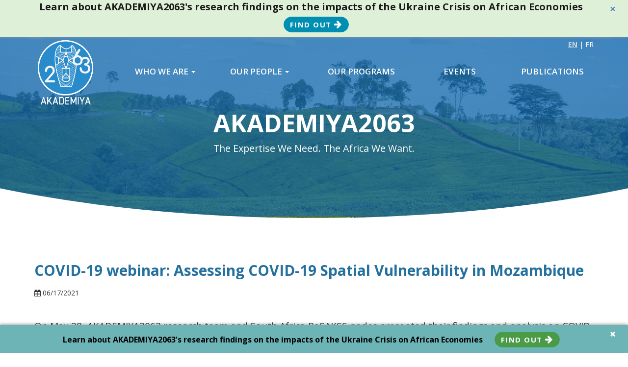

--- FILE ---
content_type: text/html; charset=UTF-8
request_url: https://www.akademiya2063.org/highlights.php?t=COVID-19-webinar:-Assessing-COVID-19-Spatial-Vulnerability-in-Mozambique&q=11
body_size: 4571
content:

<!DOCTYPE html>
<html lang="en">
   <head>
      <meta charset="utf-8">
      <meta http-equiv="X-UA-Compatible" content="IE=edge">
      <meta name="viewport" content="width=device-width, initial-scale=1">
      <meta name="description" content="Leveraging African expertise, AI, data, analytics & capacity strengthening for effective implementation of Agenda 2063 by African Union Member States.">
      <meta name="keywords" content="Agrifood policy research, Agricultural policy, African think tank, African expertise, Trade policy, Policy innovation, AI and remote sensing, Climate change research"/>
      <link rel="icon" type="image/png" href="assets/images/favicon.ico"/>
      <title> AKADEMIYA2063: The Expertise We Need. The Africa We Want.   </title>
      <!-- Favicon -->

      <!-- Bootstrap CSS -->
      <link href="assets/css/bootstrap.min.css" rel="stylesheet">
      <!-- Animate CSS -->
      <link href="assets/vendors/animate/animate.css" rel="stylesheet">
      <!-- Icon CSS-->
      <link rel="stylesheet" href="assets/vendors/font-awesome/css/font-awesome.min.css">
      <!-- Owlcarousel CSS-->
      <link rel="stylesheet" type="text/css" href="assets/vendors/owl_carousel/owl.carousel.css" media="all">
      <!--Custom CSS-->
      <link rel="stylesheet" type="text/css" href="assets/css/style.css?v=0.39980900 1769697435" media="all" />
      <link href="https://fonts.googleapis.com/css?family=Open+Sans:400,400i,600,600i,700,700i,800,800i&amp;subset=cyrillic,cyrillic-ext,greek,greek-ext,latin-ext,vietnamese" rel="stylesheet">
      <!-- <link rel="stylesheet" type="text/css" href="https://cdnjs.cloudflare.com/ajax/libs/cookieconsent2/3.1.1/cookieconsent.min.css" /> -->
      <!-- Google Tag Manager -->
      <script>(function(w,d,s,l,i){w[l]=w[l]||[];w[l].push({'gtm.start':
      new Date().getTime(),event:'gtm.js'});var f=d.getElementsByTagName(s)[0],
      j=d.createElement(s),dl=l!='dataLayer'?'&l='+l:'';j.async=true;j.src=
      'https://www.googletagmanager.com/gtm.js?id='+i+dl;f.parentNode.insertBefore(j,f);
      })(window,document,'script','dataLayer','GTM-PN8WX9Q');</script>
      <!-- End Google Tag Manager -->
      <style>
      .blog-details-content p {
          margin-bottom: 5px !important;
          line-height: 35px;
          color: black;
          text-align: justify;
          font-size: 19px;
      }
      .blog-details-area a {
          color: white !important;
      }
      @media (max-width: 991px){
        iframe{
          width:100% !important;
          height:auto !important;
        }
      }
      .blog-details-content h3{
        text-align: left !important;
      }

      .blog-details-content p a{
        color:#4b94e8 !important;
      }

      </style>
   </head>
   <body>
     <!-- Google Tag Manager (noscript) -->
    <noscript><iframe src="https://www.googletagmanager.com/ns.html?id=GTM-PN8WX9Q"
    height="0" width="0" style="display:none;visibility:hidden"></iframe></noscript>
    <!-- End Google Tag Manager (noscript) -->

      <!-- Overall banner start -->
      <div id="covid_banner" class="alert alert-success alert-dismissible">
        <a class="close" aria-label="close">&times;</a>
        <p>Learn about AKADEMIYA2063's research findings on the impacts of the Ukraine Crisis on African Economies          <a href="covid-19.php" class="button">Find Out            <span><i class="fa fa-arrow-right"></i><span></a>
        </p>
      </div>
      <div class="bg-grediunt">
         <div class="bg-banner-img clip-ellipse">
            <div class="ovrllay">
              <div class="row">
              <div class="container" style="padding: 25px 0px 5px;">
                <div class="col-lg-11 col-md-11 col-xs-9">
                </div>
                <div class="col-lg-1 col-md-1 col-xs-3" id="lang_block">
                  <span><a href="/highlights.php?t=COVID-19-webinar:-Assessing-COVID-19-Spatial-Vulnerability-in-Mozambique&q=11&lang=en"  class="active" >EN</a></span>
                  <span style="color:white;">|</span>
                  <span><a href="/highlights.php?t=COVID-19-webinar:-Assessing-COVID-19-Spatial-Vulnerability-in-Mozambique&q=11&lang=fr"  >FR</a></span>
                </div>
              </div>
              </div>
              <nav class="navbar navbar-default header_aera affix-top">
                 <div class="container m-s">
                    <div class="col-lg-2 col-md-2 col-sm-3 p0">
                       <div class="navbar-header">
                          <button type="button" class="navbar-toggle collapsed" data-toggle="collapse" data-target="#min_navbar">
                          <span class="sr-only">Toggle navigation</span>
                          <span class="icon-bar"></span>
                          <span class="icon-bar"></span>
                          <span class="icon-bar"></span>
                          </button>
                          <a class="navbar-brand logo-biss" href="index.php"> <img src="assets/images/logo.png"></a>
                       </div>
                     </div>
                     <div class="col-lg-10 col-md-10 col-sm-9 p0">
                       <div class="collapse navbar-collapse" id="min_navbar">
                         <ul class="nav navbar-nav navbar-right" id="eng_menu">
                         <li class="dropdown submenu">
                         <a href="" id="menu_link_1" class="dropdown-toggle" data-toggle="dropdown" role="button" aria-haspopup="true" aria-expanded="false">WHO WE ARE                           <span class="caret"></span>
                         </a>
                         <ul class="dropdown submenu">
                             <li><a href="history.php"> History </a> </li>
                             <li><a href="mission-vision.php">Mission and Vision</a></li>
                             <li><a href="departments.php">Departments</a></li>
                             <li><a href="partners.php">Partners</a></li>
                           </ul>
                           </li>
                           <li class="dropdown submenu">
                           <a id="menu_link_2" href="" class="dropdown-toggle" data-toggle="dropdown" role="button" aria-haspopup="true" aria-expanded="false">OUR PEOPLE                             <span class="caret"></span>
                           </a>
                           <ul class="dropdown submenu">
                               <li><a href="board-of-trustees.php">Board of Trustees</a></li>
                               <li><a href="executive-office.php">Executive Office</a></li>
                               <li><a href="senior-management-committee.php">Senior Management Committee</a></li>
                               <li><a href="scientists.php">Scientists</a></li>
                               <li><a href="technical-managers.php">Technical Managers</a></li>
                               <li><a href="communication-specialists.php">Communications Specialists </a></li>
                               <li><a href="finance-and-administration-specialists.php">Finance and Administration Specialists </a></li>
                           </ul>
                           </li>
                           <li class="dropdown submenu">
                              <a id="menu_link_3" href="programs.php" class="">OUR PROGRAMS</a>
                           </li>
                           <li class="dropdown submenu">
                              <a id="menu_link_4" href="events.php" class="">EVENTS</a>
                           </li>
                           <li class="dropdown submenu">
                              <a id="menu_link_5" href="publications.php"  class="">PUBLICATIONS</a>
                           </li>
                         </ul>
                       </div>
                    </div>
                 </div>
              </nav>
              <section id="banner" class=" pt-0">
              <div class="container ">
              <div class="row">
                <!-- #banner-text start -->
                <div id="banner-text" class="col-md-12 text-c text-center ">
                  <h5 class="wow fadeInUp main-h" data-wow-delay="0.2s" >AKADEMIYA2063</h5>
                  <p class="banner-text wow fadeInUp main-h3" data-wow-delay="0.8s">The Expertise We Need. The Africa We Want.</p>
                </div>
                <!-- /#banner-text End -->
              </div>
              </div>
              </section>
            </div>
          </div>
        </div>
      <!-- Overall banner End -->




<section class="blog-details-area  wow fadeInUp">
        <div class="container">
            <div class="row">
                <div class="col-md-12 col-xs-12">
                    <div class="blog-details-wrap">

                      <div class='blog-details-content wow fadeInUp'>
                          <h3 style='color:#24709e;font-size:30px;'>COVID-19 webinar: Assessing COVID-19 Spatial Vulnerability in Mozambique</h3>
                          <span><i class='fa fa-calendar'></i> 06/17/2021</span><br/><br/>

                          <!-- <div style="margin-top:15px;">
                            <img src="assets/images/news/mozambique-covid19-webinar.png" width="800" height="300">
                          </div> -->

                          <div style="margin-top:20px;">
                            <p>On May 28, AKADEMIYA2063 research team and South Africa ReSAKSS nodes presented their findings and analysis on COVID-19 Vulnerability in Mozambique.</p>
<p>This webinar was co-presented by Dr. Greenwell Matchaya, ReSAKSS coordinator for Southern Africa and Sibusiso Nhlengethwa, Research officer for IWMI. It was moderated by Dr. Paul Guthiga, Senior Researcher and Policy Analyst for ILRI.</p>
<p>Watch the recording <a href='https://www.youtube.com/watch?v=iwzjnuXByEo' target='_blank'>here</a></p>                          </div>

                          <div class='row'>
                          <div class='col-md-4 col-xs-12'>
                          </div>

                      </div>
                    </div>
                </div>
                <div style="margin-top:30px;">

                      <a href="news.php" class="btn btn-default btn_font_16" style="background: #295579  !important;">
                        <i class="fa fa-chevron-left"></i>&nbsp;&nbsp;Back to the Highlights                      </a>
                    </div>
              </div>


        </div>
        </div>
    </section>
<!-- #End blog Area  -->





<!--#start footer Area -->
<div class="our_footer_area">
  <div id="food_systems_banner" class="alert alert-success alert-dismissible">
    <a href="#" class="close" data-dismiss="alert" aria-label="close" >&times;</a>
    <p  >
      Learn about AKADEMIYA2063's research findings on the impacts of the Ukraine Crisis on African Economies      <a href="ukraine_crisis_and_african_countries.php" class="button" >Find Out        <span><i class="fa fa-arrow-right"></i><span></a>
    </p>
  </div>
   <div class="book_now_aera ">
      <div class="container wow fadeInUp">
         <div class="row book_now">
            <div class="col-md-4">
               <div class="">
                  <a class=" logo-biss" href="index.php"> <img src="assets/images/logo.png"></a>
               </div>
               <div class="pre_social_links">Follow Us</div>
               <div class="social-links">
                <a href="https://web.facebook.com/AKADEMIYA2063/" title="Facebook" target="_blank"><i class="fa fa-facebook fa-lg"></i></a>
                <a href="https://www.linkedin.com/company/akademiya2063/" title="Linkedin" target="_blank"><i class="fa fa-linkedin fa-lg"></i></a>
                <a href="https://twitter.com/AKADEMIYA2063" title="Twitter" target="_blank"><i class="fa fa-twitter fa-lg"></i></a>
                <a href="https://www.youtube.com/channel/UCcqh3_z0X12ZaAX-pu0AcLw" title="Youtube" target="_blank"><i class="fa fa-youtube fa-lg"></i></a>
                </div>
                <div style="margin-top: 18px;margin-left: 12px;" class="wow fadeInRight text-left" style="visibility: visible; animation-name: fadeInRight;">
                   <a style="padding: 18px 19px;font-size: 17px;" id="suscribe_btn_footer" href="http://eepurl.com/g1pudX" target="_blank" class="btn btn-primary  wow fadeInUp  js-scroll-trigger" data-wow-delay="1s" style="visibility: visible; animation-delay: 1s; animation-name: fadeInUp;">SUBSCRIBE TO OUR NEWSLETTER</a>
                </div>
            </div>
            <div class="col-md-1 ">
            </div>
            <div class="col-md-3">
              <h2 class="footer-top mg_top_10">Menu </h2>
               <ul class="footer-menu">
                  <li><a href="history.php">History</a> </li>
                  <li><a href="mission-vision.php">Mission and Vision</a> </li>
                  <li><a href="departments.php">Departments</a> </li>
                  <li><a href="programs.php">Our Programs</a> </li>
                  <li><a href="publications.php">   Publications  </a> </li>
                  <li><a href="news.php">   Highlights  </a> </li>
                  <li><a href="media-room.php">   Content & Newsroom  </a> </li>
                  <li><a href="blog.php"> Blogs </a> </li>
                  <li><a href="jobs.php"> Opportunities </a> </li>
                  <li><a href="contact.php">Contact Us</a></li>
               </ul>
            </div>
            <div class="col-md-4">
              <h2 class="footer-top mg_top_10">AKADEMIYA2063 Headquarters </h2>
               <ul class="location">
                  <li class="footer-left-h"><i class="fa fa-map-marker"></i>Kicukiro/Niboye KK 341 St 22 <br/> P.O. box 1855 <br/>Kigali-Rwanda</li>
                  <li class="footer-left-h"><i class="fa fa-phone"></i>Call Us <br>+250 788 318 315
                  </li>
                  <li class="footer-left-h"><i class="fa fa-envelope-o"></i>Email<br>
                     <a href="mailto:hq-office@akademiya2063.org"> hq-office@akademiya2063.org </a></br>
               </ul>
               <h2 class="footer-top mg_top_10"> Regional Office </h2>
               <ul>
                 <li class="footer-left-h"><i class="fa fa-map-marker"></i>  Postal code 12300 Ouakam <br/> &nbsp;&nbsp;&nbsp;BP 24 933 - Ouakam <br/> &nbsp;&nbsp;&nbsp;Dakar, Senegal</li>
               </ul>
            </div>
         </div>
         <div class="row book_now">
           <div class="col-md-12" style="text-align:center;margin-top:30px;">
             <div class="copyright" style="color:white;">© AKADEMIYA2063&nbsp;2026</div>
           </div>
         </div>
      </div>
   </div>
</div>

<!-- Back to top button -->
<a id="button-to-top"></a>

<!-- jQuery JS -->
<script src="assets/js/jquery-1.12.0.min.js"></script>
<!-- Bootstrap JS -->
<script src="assets/js/bootstrap.min.js"></script>
<!-- Animate JS -->
<script src="assets/vendors/animate/wow.min.js"></script>
<!-- isotope JS -->
<script src="assets/js/isotope.pkgd.min.js"></script>
  <!-- Custom JS -->
<script src="assets/js/custom.js?v=0.39986200 1769697435"></script>

<!-- <script src="https://cdnjs.cloudflare.com/ajax/libs/cookieconsent2/3.1.1/cookieconsent.min.js" data-cfasync="false"></script> -->
<!-- <script>
window.addEventListener('load', function(){
  window.cookieconsent.initialise({
   palette: {
       popup: {
           background: "#4689bd",
           text: "#fff"
        },
       button: {
           background: "#194b69",
           text: "#000"
        }
    },
   content: {
     "message": "This site uses cookies to store information on your computer or device. By continuing to use this site, you agree to the placement of these cookies",
      "dismiss": "OK, I agree",
      "allow": "OK, I agree",
      "link": "Give me more info",
      "href": "terms-and-conditions.php"
    },
  })
});
</script> -->
</body>
</html>


--- FILE ---
content_type: text/css
request_url: https://www.akademiya2063.org/assets/css/style.css?v=0.39980900%201769697435
body_size: 15523
content:

/*----------------------------------------------------
Custom CSS

----------------------------------------------------*/
/*--------------------------------------------------*/
/*Color Variables*/
::selection {
    background-color:#99a9bb;
    color: #FFF
}

/*----------------------------------
   1.Start button
------------------------------------*/
.btn{
padding: 18px 50px;
    font-size: 20px;
    font-weight: 500;
    border-radius: 30px;
      display: inline-block;
    border: 0;
     text-transform: uppercase;
    position: relative;
    z-index: 2;
     text-decoration: none !important;
}
.btn-primary:active:focus{
outline:none;
}

.btn-default {
   /* background: #2e7ffe !important; */
   background: #0793e8 !important;
  color: #fff !important;
}
.btn-default:before {
    content: "";
    position: absolute;
    z-index: -1;
    /* background:#504cf5 !important; */
    background:#24709e !important;

    top: 0;
    bottom: 0;
    left: 0;
    display: block;
    right: 0;
    transform: scaleY(0);
    transform-origin: 50%;
    transition-property: transform;
    transition-duration: 0.3s;
    transition-timing-function: ease-out;
}
.btn-default:hover:before, .btn-default:focus:before {
    transform: scaleY(1);
    color: #fff !important;
    border-radius: 30px;
}

.btn-primary {
   /* background: #504cf5 !important; */
   background: #0793e8  !important;
    color: #fff !important;
  }

.btn-primary:before {
    content: "";
    position: absolute;
    z-index: -1;
        background:#24709e !important;
    top: 0;
    bottom: 0;
    left: 0;
    display: block;
    right: 0;
    transform: scaleY(0);
    transform-origin: 50%;
    transition-property: transform;
    transition-duration: 0.3s;
    transition-timing-function: ease-out;
}
.btn-primary:hover:before, .btn-primary:focus:before {
    transform: scaleY(1);
    color: #fff !important;
    border-radius: 30px;
}
#suscribe_btn_footer:hover,#suscribe_btn_footer:focus  {
    border:white 1px solid !important;
}
a:before, a:after, .btn:before, .btn:after, button:before, button:after {
    transition: all 300ms linear 0s;
}


a {
      color: #fff !important;
    text-decoration: none !important;
}

/*----------------------------------
   End button
------------------------------------*/

/*----------------------------------
   2. Headings
------------------------------------*/

/* Section Title*/
.title {
  text-align: center;
  text-transform: uppercase;
}
.title h2  {
    font-size: 30px;
    color: #99a9bb;

    font-weight: 550;
    text-transform: capitalize;
}
.pt_banner_30{
  padding-top: 35px !important}
}





.title h4 {

  color: #555555;
  padding-top: 55px;
}
.subtitle h2 {

  color: #222222;
  text-transform: uppercase;
  position: relative;
  margin-bottom: 20px;
}





/*----------------------------------
   4.Prefix Styles
------------------------------------*/
/*Prefix Styles*/
.m0 {
  margin: 0;
}

.p0 {
  padding: 0;
}

body {
 font-family: 'Open Sans', sans-serif;
  /*Section Fix*/
  padding-right:0 !important;
  padding-left:0 !important;
}

body p {
  font-family: 'Open Sans', sans-serif;
  line-height: 26px;
  color:/* #555555*/ black;
  font-size: 16px;
  margin: 0;
}
body section.row, body header.row, body footer.row {
  margin: 0;
  font-family: 'Open Sans', sans-serif;
}

/*Ancore*/
a, .btn, button {
  outline: none;
  transition: all 300ms linear 0s;
}
a:before, a:after, .btn:before, .btn:after, button:before, button:after {
  transition: all 300ms linear 0s;
}
a:focus, a:hover, .btn:focus, .btn:hover, button:focus, button:hover {
  outline: none;
  text-decoration: none;
  transition: all 300ms linear 0s;
}
.h1, .h2, .h3, .h4, .h5, .h6, h1, h2, h3, h4, h5, h6 {
    font-weight: 700;
}

blockquote {
    /* display: block;
    -webkit-margin-before: 1em;
    -webkit-margin-after: 1em;
    -webkit-margin-start: 40px;
    -webkit-margin-end: 40px; */
}
blockquote, q {
    /* position: relative;
    padding: 4rem 3rem 3rem;
    text-align: center;
    font-size: 2rem;
    line-height: 1.88;
    border: 1px double rgba(0,0,0,.1);
    margin: 6rem 0;
    display: block; */
}
thead, th, td {
    border: 1px solid black;
    padding: 10px;
}
ul li {
    line-height: 30px;
}
ol li {
    line-height: 30px;
}
strong {
    font-weight: 600;
    line-height: 35px;
}
tbody a{
  color:#337ab7 !important;
}
dd, dt {
    line-height: 2.428571;
    }

/*--------------------------------------------------*/


/* Header Aera */


.header_aera {
  background:no-repeat !important;
  border-radius: 0;
  border: 0;
  margin: 0;
  /* padding: 70px 0px; */
  /* padding: 2px 0px; */
  padding: 20px 0px;
  width: 100%;
  z-index: 9999;
  top: 0;

}
.header_aera .searchForm {
  height: 0;
  overflow: hidden;
  transition: all 300ms linear 0s;
}
.header_aera .searchForm .input-group-addon {
  border-radius: 0;
  border: none;
  font-size: 14px;
  padding: 0 45px;
  background: #f6b60b;
  color: #fff;
  cursor: pointer;
}
.header_aera .searchForm .form-control {
  height: 79px;
  padding: 0 15px;
  border-radius: 0;
  border: none;
  color: #fff;
  background: #f6b60b;
  text-align: center;
  font: 400 16px "Roboto", sans-serif;
  box-shadow: inset 0 1px 1px rgba(0, 0, 0, 0.075), 0 0 8px rgba(102, 175, 233, 0.6);
}
.header_aera .searchForm .form-control.placeholder {
  font: 400 16px "Roboto", sans-serif;
  color: #fff;
}
.header_aera .searchForm .form-control:-moz-placeholder {
  font: 400 16px "Roboto", sans-serif;
  color: #fff;
}
.header_aera .searchForm .form-control::-webkit-input-placeholder {
  font: 400 16px "Roboto", sans-serif;
  color: #fff;
}
.header_aera .show {
  height: 80px;
  border-bottom: 1px solid transparent;
}
.header_aera .navbar-header .navbar-brand {
  padding-top:0px !important;
}
.header_aera .navbar-header .navbar-brand img {
  max-width: 70%;
}
@media (max-width: 769px) {
  .header_aera .navbar-header .navbar-brand img {
    max-width: 50%;
  }
}

.our_footer_area img {
  /* max-width: 53%; */
  max-width: 45%;
}
.navbar-right
{
  float:left !important;
  position: absolute;
  z-index: 100;
  width:100%;
}
@media (max-width: 769px){
.navbar-right {
  position: inherit !important;
  z-index: inherit;
  padding-left: 20px;
  }
}
.header_aera .navbar-collapse .navbar-nav.navbar-right li a {

    /* text-transform: uppercase; */
    padding: 0;
    font-family: 'Open Sans', sans-serif;
    /* padding-left: 30px; */
    color: #fff !important;
    font-size: 17px;
    font-weight: 600;

}
@media (min-width: 770px) and  (max-width: 991px){
.header_aera .navbar-collapse .navbar-nav.navbar-right li a {
    /* font-size: 15px; */
    font-size: 12px;
  }
}
.header_aera .navbar-collapse .navbar-nav.navbar-right li a:hover, .header_aera .navbar-collapse .navbar-nav.navbar-right li a:focus {
  color: #f6b60b;
}
.header_aera .navbar-collapse .navbar-nav.navbar-right li .nav_searchFrom {
  width: 100px;
  background: #f6b60b;
  color: #fff;
  padding: 0;
  text-align: center;
  margin-left: 15px;
}
.header_aera .navbar-collapse .navbar-nav.navbar-right li .nav_searchFrom:hover, .header_aera .navbar-collapse .navbar-nav.navbar-right li .nav_searchFrom:focus {
  color: #222222;
}


.header_aera .navbar-collapse .navbar-nav.navbar-right li.submenu ul li {
  display: block;
}

.header_aera .navbar-collapse .navbar-nav.navbar-right li.submenu ul li :hover {
  background-color: #0793e8;
}

.header_aera .navbar-collapse .navbar-nav.navbar-right li.submenu ul li a {
  line-height: normal;
  /* padding: 12px 8px; */
  padding: 8.5px 8px;
  display: block;
}
.header_aera .navbar-collapse .navbar-nav.navbar-right li.submenu ul:before {
  content: "";
  width: 100%;
  height: 5px;
  /* background: #222222; */
  background: #24709e;
  position: absolute;
  top: 0px;
  transform: translateZ(0);
  backface-visibility: hidden;
  transform: scaleX(0);
  transform-origin: 0 50%;
  transition: all 800ms ease-in-out;
}
.header_aera .navbar-collapse .navbar-nav.navbar-right li.submenu ul:after {
  content: "";
  width: 100%;
  height: 5px;
  position: absolute;
  bottom: 0px;
  /* background: #222222; */
  background: #24709e;
  transform: translateZ(0);
  backface-visibility: hidden;
  transform: scaleX(0);
  transform-origin: 100% 50%;
  transition: all 800ms ease-in-out;
}
@media (min-width: 768px) {
  .header_aera .navbar-collapse .navbar-nav.navbar-right li:hover.submenu ul {
    transform: rotateX(0deg);
  }
  .header_aera .navbar-collapse .navbar-nav.navbar-right li:hover.submenu ul:before {
    transform: scaleX(1);
  }
  .header_aera .navbar-collapse .navbar-nav.navbar-right li:hover.submenu ul:after {
    transform: scaleX(1);
  }
}

.dropdown.submenu .dropdown.submenu {
    display: none;
    height: 0px;
}
.dropdown.submenu:hover> .dropdown.submenu {
    display: block;
    height: auto;
}



.navbar-nav>li {
    width: 20%;
}

@media (max-width: 769px) {
  .navbar-nav>li {
      width: 100%;
  }
}

/* Distance between menus  */
/* @media (min-width: 767px) and (max-width:991px) {
  #menu_link_4 {
    margin-left: -7%;
  }
} */

@media (min-width: 770px) and (max-width:991px){
  /* English */
  #eng_menu #menu_link_2 {
    margin-left:9%;
  }
  #eng_menu #menu_link_2 + ul {
    margin-left:9%;
  }
  #eng_menu #menu_link_3 {
    margin-left: 11%;
  }
  #eng_menu #menu_link_4 {
    margin-left: 39%;
  }
  #eng_menu #menu_link_5 {
    margin-left: 14%;
  }
  /* French */
  #fr_menu #menu_link_1 {
    margin-left:-56%;
  }
  #fr_menu #menu_link_1 + ul{
    margin-left:-56%;
  }
  #fr_menu #menu_link_2 {
    margin-left: -19%;
  }
  #fr_menu #menu_link_2 + ul{
    margin-left: -19%;
  }
  #fr_menu #menu_link_3 {
    margin-left: -10%;
  }
  #fr_menu #menu_link_4 {
    margin-left: 22%;
  }
  #fr_menu #menu_link_5 {
    margin-left: 17%;
  }
}
@media (min-width: 992px){
  #eng_menu #menu_link_2 {
    margin-left:2%;
  }
  #fr_menu #menu_link_2 {
    margin-left:15%;
  }
  #fr_menu #menu_link_2 + ul {
    margin-left:15%;
  }
  #menu_link_3 {
    margin-left: 7%;
  }
  #eng_menu #menu_link_4 {
    margin-left: 31%;
  }
  #fr_menu #menu_link_4 {
    margin-left: 24%;
  }
  #menu_link_5 {
    margin-left: 14%;
  }
}



@media (min-width: 992px) and (max-width: 1200px) {
  #fr_menu #menu_link_1 {
    margin-left:-24%;
  }
  #fr_menu #menu_link_1 +ul {
    margin-left:-24%;
  }
  #fr_menu #menu_link_2 {
    margin-left: 3%;
  }
  #fr_menu #menu_link_2 +ul {
    margin-left: 3%;
  }
  #fr_menu #menu_link_3 {
    margin-left: -3%;
  }
  #fr_menu #menu_link_4 {
    margin-left: 21%;
  }
  }

@media (min-width: 992px) {
  #fr_menu  #menu_link_2 + ul {
    margin-right: -255px;
  }
  }

@media (min-width: 992px) and (max-width: 1200px) {
  }
/* End Header Aera */
/* End header area 2 */
.header_aera_tow {
  background-color: transparent;
  position: relative;
  box-shadow: none;
}
.header_aera_tow .navbar_right_fulid {
  background: #fff;
  height: 100px;
  padding-left: 20px;
  box-shadow: 0px 0px 40px 0px rgba(21, 47, 95, 0.2);
}
.header_aera_tow .navbar_right_fulid:after {
  content: "";
  position: absolute;
  right: 0;
  height: 100px;
  background: #fff;
  width: 30%;
  z-index: -1;
  box-shadow: 0px 0px 40px 0px rgba(21, 47, 95, 0.2);
}
.header_aera_tow .navbar_right_fulid ul.nav.navbar-nav.navbar-right {
  margin-right: 0;
}

.navbar-default .navbar-nav > .open > a, .navbar-default .navbar-nav > .open > a:focus, .navbar-default .navbar-nav > .open > a:hover {
  background-color: transparent;
}

/* header area 2 */
/*--------------------------------------------------*/



/*start banner area 1*/
/*--------------------------------------------------*/
.title-left h1{
    font-size: 35px;
    font-weight: 700;
    /* color: #364167; */
    color: #24709e;
        line-height: 50px;
    /* text-transform: capitalize; */
}

.bg-banner-img{

    background: rgba(255,255,255,0);
    /* background-image: url(../images/banner-img.jpg); */
    background-image: url(../images/background-banner0.jpg);
    background-repeat: no-repeat;
    background-position: center bottom;
    -webkit-background-size: cover;
    -moz-background-size: cover;
    -o-background-size: cover;
    background-size: cover;
}
.clip-ellipse {
  clip-path: ellipse(95%  100% at top);
  -webkit-clip-path: ellipse(93%  100% at top);

}
.mb-90{
  padding-bottom:140px;
}
.color-gray{
  color:#dedede;
}

.back-shap{
    background-image: url(../images/shap-a.png);
    background-repeat: no-repeat;
    background-position: center;
    -webkit-background-size: contain;
    -moz-background-size: contain;
    -o-background-size: contain;
    background-size: contain;




}

.ovrllay{
    position: relative;
    left: 0;
    top: -2px;
    /* top: 50px; */
    bottom: 0;
    width: 100%;
    height: 100%;
    right: 0;
    /* background-image: linear-gradient(to right top ,#2725b9d4,#3a39dcd1,#e748bec2 ,#e748bec9 ,#e748beb5)!important; */
    /* background-image: linear-gradient(to right top ,#2e7ffe61,#1c6586,#3580bdbf ,#55c9ffb0 ,#b3e5fc33)!important; */
    /* background-image: linear-gradient(to right top ,#2e7ffe61,#516c79d1,#576a79bf ,#89a7b5b0 ,#adc7d400)!important; */
    /* background-image: linear-gradient(to right top ,#2e7ffe61,#9dd5f1d1,#90caf9bf ,#81d4fab0 ,#b3e5fc33)!important; */
    /* background-image: linear-gradient(to right top ,#333a4661,#7a96a5d1,#8393a0bf ,#5c768aad ,#b3e5fc33)!important; */
    /* background: #116aabbf; */
    background: rgba(17,105,171,0.7490196078431373);
    }



@media (max-width: 900px) {
  .ovrllay {
    margin-top: 60px;
  }
  #covid_banner p{
    width:93%;
    padding-left: 10px;
    margin: 6px 0 13px 0px;
    line-height: 13px;
  }
  #food_systems_banner p{
    width:93%;
    padding-left: 10px;
    margin: 6px 0 13px 0px;
    line-height: 13px;
  }
}

@media (max-width: 500px) {
  .ovrllay {
    margin-top: 80px ;
  }
  #covid_banner p {
    font-size: 17px !important;
    /* width:93%;
    padding-left: 10px;
    margin: 6px 0 13px 0px;
    line-height: 13px; */
}
  #food_systems_banner p {
    font-size: 17px !important;
    /* width:93%;
    padding-left: 10px;
    margin: 6px 0 13px 0px;
    line-height: 13px; */
}
}

@media (min-width: 889px) {

  #covid_banner p {
    width:100%;
    padding-left: 0px;
}
  #food_systems_banner p {
    width:100%;
    padding-left: 0px;
}
}
@media (min-width: 900px) {

  .ovrllay {
    margin-top: 58px;
  }
}


img{
    vertical-align: middle;
    max-width: 100%;
}
.ovrllay > .row{
    margin:0 !important;
}
.shap_top{
    font-size: 30px;
    font-weight: 600;
    color: #fff;
    padding-bottom: 30px;
}
.all-text {
    padding: 108px 50px;
}
.shap_bottom{
    font-size: 20px;
    line-height: 30px;
    color: #fff;
}

.banner-text{
   text-align: center;
    font-size: 19.5px;
    color: #fff;
    line-height: 40px;
}
.py-70{
  padding: 70px 0px;
}
.py-70bis{
  padding: 70px 0px 40px;
}
.mb-60{
  margin-bottom: 60px;
}
/*End banner area 1*/
/*--------------------------------------------------*/

/*start servise area */
/*--------------------------------------------------*/
.servise-top{
    text-align: center;
    visibility: visible;
    animation-name: fadeInUp;
    background: #2e7ffe;
        width: 85px;
    line-height: 80px;
    height: 85px;
    margin-bottom: 20px;
    border-radius: 50%;
}
.unify{
  font-weight: 700;
    font-size: 24px;
    text-align: left;
    margin: 10px 0;
    color: #364167;
}
.bottom-s{
    font-size: 16px;
    line-height:1.7em;
    color: #97a6b9;
    margin-bottom:30px;
}
.col-4pad{
  padding-right: 0.8rem !important;
    padding-left: 0.8rem !important;
}
.button-div{
  margin-top: 20px;
}
.button-s:after {
    content: '→';
    position: absolute;
    margin-left: 5px;
    font-family: 'IntercomText', 'Helvetica Neue', Helvetica, Arial, sans-serif;
    transition: transform 0.3s;
    margin-top: 2px;
    transition-duration: 1s;
}
.button-s:hover:after{
  margin-left: 15px;
  transition-duration:1s;
}
.button-s{
    font-size: 14px;
    color: #0793e8 !important;
    font-weight: 400;
        display: block;
    letter-spacing: 0.15px;
      transition-duration:1s;
}

.service-1{
         border: 1px solid rgba(90,122,190,0.08);
    box-shadow: 0 3px 0 0 rgba(90,122,190,0.12);
    padding: 30px 15px 30px 20px;
    border-radius: 10px;
    transition-duration: 1s;
}
.contact-map{
        box-shadow: 0px 6px 21px -5px #d3d3d3;
   background:#edf6fb;
    border-radius: 10px;
    transition-duration: 1s;
    float: left;
}
.section-heading.left {
    margin-bottom: 30px;
    text-align: left;
}
.section-heading h4 {
    font-size: 30px;
    line-height: normal;
    position: relative;
    padding-bottom: 20px;
    color:#24709e;
}
.section-heading h4:after {
    content: '';
    display: block;
    width: 100px;
    height: 2px;
    background: #0793e8;
    margin: 0 auto;
    position: absolute;
    left: 0;
    right: 0;
    bottom: 0;
    margin:0px;

}
.top-contact{
  margin-top:20px;
}

.contact-info-section h4 {
    color: #232323;
    font-size: 18px;
    font-weight: 500;
    margin-bottom: 15px;
    line-height: normal;
}
.contact-info-section p {
    color: #999;
    font-size: 15px;
    font-weight: 400;
    margin: 0;
}
.contact-info-section {
    border-bottom: 1px solid #ececec;
    padding: 25px 0;
    margin-bottom: 0;
    -webkit-transition-duration: .5s;
    transition-duration: .5s;
}
.contact-info-section h4 {
    color: #232323;
    font-size: 18px;
    font-weight: 500;
    margin-bottom: 15px;
    line-height: normal;
}
.no-margin-bottom {
    margin-bottom: 0 !important;
    padding-left: 0px !important;
}
.list-style-1 li {
    padding: 5px 0;
}
.contact-info-section p {
    color: #999;
    font-size: 15px;
    font-weight: 400;
    margin: 0;
}
.contact-info-section i {
    width: 25px;
    height: 25px;
    padding-top: 7px;
    border-radius: 50%;
    background: #24709e;
    color: #fff;
    font-size: 12px;
    margin-right: 5px;
    line-height: 11px;
}
strong {
    font-weight: 600;
}
.list-style-2 {
    list-style: none;
    margin: 0;
    padding: 0;
}
.list-style-2 li {
    position: relative;
    padding: 0 0 0 12px;
    margin: 0 0 9px 0;
}
.list-style-2 li:before {
    content: "";
    width: 5px;
    height: 1px;
    background-color: #232323;
    position: absolute;
    top: 12px;
    left: 0;
}
input:-webkit-autofill,
input:-webkit-autofill:hover,
input:-webkit-autofill:focus,
input:-webkit-autofill:active  {
    -webkit-box-shadow: 0 0 0 30px white inset !important;
}
input,
select {
    border: 1px solid #d1d1d1;
    font-size: 14px;
    padding: 8px 15px;
    width: 100%;
    margin: 0 0 15px 0;
    max-width: 100%;
    resize: none;
    height: 50px;
}
textarea{
    border: 1px solid #d1d1d1;
    font-size: 14px;
    padding: 8px 15px;
    width: 100%;
    margin: 0 0 15px 0;
    max-width: 100%;
    resize: none;
    height: 200px;
}

input[type="button"],
input[type="text"],
input[type="email"],
input[type="search"],
input[type="password"],
textarea,
input[type="submit"] {
    -webkit-appearance: none;
    outline: none

}

input:focus,
textarea:focus {
    border-color: #24709e;
    outline: none
}

input[type="button"]:focus {
    outline: none
}

select::-ms-expand {
    display: none
}

iframe {
    border: 0
}
.padding-30px-left {
    padding-left: 30px;
}
.list-style-1 li {
    padding: 5px 0;
    list-style-type: none;
}




.map_top_h{
    font-weight: 400;
    font-size: 50px;
    text-align: center;
    color: #364167;
    padding-top: 80px;
    padding-bottom: 100px;
}
.service-1:hover{
    box-shadow: 0 1px 1px 0 rgba(90,122,190,0.1), 0 10px 20px 0 rgba(90,122,190,0.2);

    transition-duration: 1s;
}
.about_row{
  margin-top:100px;
}
.mb_150{
  margin-bottom: 100px;
}
.font_30{
  font-size: 30px;
  font-weight: 600;
}




.p-0{
  padding-left: 0px !important;
}
.pt-0{
  padding-top: 0px !important;
}
.pb-0{
  padding-bottom: 0px !important;
}

#banner{
  /* padding-top: 50px !important} */
}

.about_h{     font-size: 25px;     color: #90a0b4;     font-weight: 540;
margin: 30px 0px; }

.about_s2 {
  text-align: left;
    font-size: 25px;
    color: #90a0b4;
    line-height: 40px;
    font-weight: 400;
    margin: 30px 0px;
}

.about_bottom_h{
  font-size: 20px;
  line-height:
35px;color: /*#90a0b4*/black;
/* padding-right: 15px; */
    /* text-transform: capitalize; */

}
.mt-50{
  margin-top: 50px;
}
 .my_0{margin:0px !important}
.video-img{
  text-align: center;
  padding: 200px 0px;
    position: relative;
    top: 168px;
    left: 100px;
  }
.mr-0{
  margin-right: 0px;
}
.pl-40{
  padding-left: 40px !important;
}
.py-40{
  padding:0px 30px ;
}
.pr-0{
  padding-right: 0px !important;
}





 /*End servise area */

/*--------------------------------------------------*/
/*----------------------------------


 1.pricingTable_area
------------------------------------*/
.pricingTable{
    text-align: center;
}
.mt-50{
  margin-top: 40px !important;
}
.tebel-color.pricingTable .pricingTable-header{
    border-top-right-radius: 20px;
    border-top-left-radius: 20px;
    padding:60px 0;
    background:#7a90ff;
    position: relative;
    transition: all 0.3s ease 0s;
}
.pricingTable .pricingTable-header {
    padding:30px 0;
   background: #7a90ff;
    position: relative;
    transition: all 0.3s ease 0s;
    border-top-left-radius: 20px;
    border-top-right-radius: 20px;

}


.pricingTable .pricingTable-header:before{
    left: 40px;
}
.pricingTable .pricingTable-header:after{
    right: 40px;
}
.pricingTable .heading{
    font-size: 20px;
    color: #e5cebf;
    text-transform: uppercase;
    letter-spacing: 2px;
    margin-top: 15px;
}
.pricingTable .price-value{
    display: inline-block;
    position: relative;
    font-size: 55px;
    font-weight: bold;
    color: #ffffff;
    transition: all 0.3s ease 0s;
}

.pricingTable .currency{
    font-size: 30px;
    font-weight: bold;
    position: absolute;
    top: 6px;
    left: -19px;
}
.pricingTable .month{
    font-size: 16px;
    color: #fff;
    position: absolute;
    bottom: 15px;
    right: -35px;
    text-transform: uppercase;
}
.pricingTable .pricing-content{
    padding-top: 20px;
    background: #fff;
    position: relative;
        border-top: 1px solid #eee;
            border-bottom-left-radius: 30px;
    border-bottom-right-radius: 30px;
}



.pricingTable .pricing-content:before{
    left: 40px;
}
.pricingTable .pricing-content:after{
    right: 40px;
}
.pricingTable .pricing-content ul{
    padding: 0 20px;
    margin: 0;
    list-style: none;
}

.pricingTable:hover .pricing-content ul:before,
.pricingTable:hover .pricing-content ul:after{
        background: #0e0fb352 !important;
    background-image: linear-gradient(to left ,#0e0fb34f,#0e0fb378,#e6349c75,#e6349c9e,#e6349c)!important;
}
.pricingTable .pricing-content ul:before{
    left: 44px;
}
.pricingTable .pricing-content ul:after{
    right: 44px;
}
.pricingTable .pricing-content ul li{
    font-size: 15px;
    font-weight: 600;
    color: #90a0b4;
    padding: 8px 0;
}
.pricingTable .pricing-content ul li:last-child{
    border-bottom: none;
}
.pricingTable .btn-default{
    display: inline-block;
    font-size: 18px;
    color: #fff;
    text-transform: uppercase;
    background: #7a90ff;
    padding: 12px 25px;
    margin: 30px 0;
    margin-top: 60px;
    border-radius: 30px;
    transition: all 0.3s ease 0s;
}
.pricingTable .btn-default:hover{
    text-decoration: none;
}

.pricingTable{
       box-shadow: 0px 0px 70px #bbbaba69;
       border-radius: 30px;
}
.pricing-three{
    box-shadow: 0px 0px 140px #aeaeae8a;
    position: relative;
    z-index: 999999999999 !important;
}
.p-0{
  padding:0px !important;
}
.pt-100{
  padding-top:70px !important;
}

.tabel-color{
    font-size: 25px;
    font-weight: 600;
    color: #364167;
    margin: 40px 0px;
}


/*------------------------------------
.End pricingTable_area
------------------------------------*/


/*------------------------------------
.start about_area
------------------------------------*/
.title-lefts h1{
    font-size: 50px;
    font-weight: 900;
    color: #24709e;
        line-height: 50px;
    /* text-transform: capitalize; */
}

.title-lefts .bottom_h{
    font-size: 20px;
    line-height: 35px;
    color: #37456D;
    margin: 25px 0px;
}
.about-s{
    font-size: 25px;
    color: #37456c;
    font-weight: 600;
    margin-bottom: 25px;
    margin-top:55px;
}
.about-bottom-s{

    font-size: 20px;
    color: #37456c;
    line-height: 40px;
    font-weight: 500;

}
.posi-r-img{
    position: relative;
    /* bottom:100px; */
    bottom: 55px;;
}
.video-a {
    bottom: 50px;
    position: absolute;
    right: 30px;
}
.box-s{
    box-shadow: 0px 0px 100px #ccc!important;
}
.about-right h1{
    font-size: 25px;
    font-weight: 600;
    color: #364167;
    line-height: 50px;
    text-transform: capitalize;
    margin-bottom:18px;
}
.about-team h1{
    font-size:40px;
    padding-top: 65px;
    font-weight: 700;
    color: #364167;
    line-height: 50px;
    text-transform: capitalize;
    margin-bottom: 45px;
}

.about_bottom_r{
    font-size: 30px;
    color: #36415f;
    font-weight: 540;
    margin: 30px 0px;
}
.about_top-100{
  margin-top: 120px;
}
.contact_bottom_r{
    font-size: 30px;
    color: #3b4a6b;
    font-weight: 540;
   margin-bottom: 30px;
}
label{
    /* font-size: 16px;
    color: #98a4b2; */
    font-size: 22px;
    color: black;
    font-weight: 400;
    margin: 10px 0px;
}
.services-right{
    padding-top: 40px;
    padding-left: 35px;
    padding-right: 25px;
}

.services-right-text{
    font-size: 22px;
    line-height: 45px;
    color: #90a0b4;
    padding-right: 0px;
    /* text-transform: capitalize; */
    margin-top: 22px;
}
.owl-prev {

    position: absolute;
    bottom: 50%;
    color: transparent !important;
}
.testimonial_area:hover .owl-prev{
  display:block !important;
}
.testimonial_area:hover .owl-next{
  display:block !important;
}

.owl-next{

    position: absolute;
    right: 0;
    bottom: 50%;
    color: transparent !important;
}
.owl-prev::before {
    content: url(../images/left-r.png);

}
.owl-next::before {
    content: url(../images/right-r.png);
    float:right;
}
.owl-dots{
  display: none !important;
}

.title h1{
    font-size: 35px;
    /* padding-top: 90px; */
    padding-top: 60px;
    font-weight: 700;
    color: #24709e;
    line-height: 50px;
    text-transform: capitalize;
}









/*------------------------------------
.End about_area
------------------------------------*/

@media screen and (max-width: 990px){
    .pricingTable{ margin-bottom: 25px; }

}

/*End Table   */




/* our_team_area start */
.our_team_area {
  padding-bottom: 70px;
  }
.our_team_area .team_row {
  padding-top: 70px;
}
.our_team_area .team_row .team_membar {
  height:500px;
  display: block;
  overflow: hidden;
  position: relative;
  margin-bottom: 30px;
  border-radius: 30px;
  box-shadow: 0px 17px 51px -10px #cccccc9e;

}
.our_team_area .team_row .team_membar img {
  max-width: 100%;
}
.our_team_area .team_row .team_membar .team_content {

    padding-top: 28px;
    padding-bottom: 42px;
  position: absolute;
  bottom: 0;
  left: 0;
  right: 0;
  display: block;
}
.our_team_area .team_row .team_membar .team_content ul {
  padding: 0;
  margin:20px 0px;
  margin-bottom: 30px;
  height: 0px;

  transition: all 300ms linear 0s;
}
.our_team_area .team_row .team_membar .team_content ul li {
  list-style: none;

  display: inline-block;
}
.our_team_area .team_row .team_membar .team_content ul li:first-child {
  padding: 0;
  margin-left: 50px;
}
.our_team_area .team_row .team_membar .team_content ul li a {
    font-size: 20px;
    color: #fff;
    line-height: 90px;
    width: 38px;
    color: #494dcb !important;
    text-align: left;
    display: block;
}

.our_team_area .team_row .team_membar .team_content .name {

text-align: left;
      font-size: 22px;
    color: #36415f !important;
     margin-left: 10px;
  display: block;
  font-weight: 600;
  text-transform: capitalize;
  padding-top: 10px;
}
.our_team_area .team_row .team_membar .team_content h6 {
 text-align: left;
 margin-top: 10px;
      font-size:18px;
    color: #36415f !important;
    margin-left: 10px;
}
.float-left{
  float: left;
}

/*End our_team_area*/
/*--------------------------------------------------*/


/*----------------------------------
   12.our_achievments_area
------------------------------------*/



/*--------------------------------------------------*/

/*----------------------------------
   13.testimonial_area
------------------------------------*/
/* Testimonial Area start */
.testimonial_area {
  /* padding-bottom: 90px; */
  /* padding-bottom: 50px; */
  background: #fff;
}
.testimonial_area .testimonial_carosel {
  /* padding-top: 60px; */
}
.testimonial_area .testimonial_carosel .item .media {
  max-width: 140px;
  margin: 0 auto;
  padding-bottom: 35px;
}
.testimonial_area .testimonial_carosel .item .media .media-left {
  padding-right: 30px;
}
.testimonial_area .testimonial_carosel .item .media .media-left a img {
    width: auto;
    height: 110px;
    border-radius: 50%;
}
.testimonial_area .testimonial_carosel .item .media .media-body {
  padding-top: 40px;
}
.testimonial_area .testimonial_carosel .item .media .media-body h4 {
  /* font: 700 14px "Roboto", sans-serif; */
  text-transform: uppercase;
  color: #222222;
}
.testimonial_area .testimonial_carosel .item .media .media-body h6 {

  color: #555555;
  padding-top: 5px;
}
.body-slider{
    font-size: 20px;
    font-weight: 600;
    color: #364167;
}
.img-s{
    margin: 30px 0px;
}
.owl-carousel .owl-item img{
  max-width: 100% !important;
  text-align: center !important;
}
.testimonial_area .testimonial_carosel .item p  {
    color: #90a0b4;
    max-width: 945px;
    margin: 0 auto;
    font-size: 20px;
    line-height: 35px;
    text-align: center;
    padding-bottom:36px;
}
.testimonial_area .testimonial_carosel .item p i {
  color: #555555;
  font-size: 18px;
  display: block;
}
.testimonial_area .testimonial_carosel .item p .fa-quote-left {
  text-align: right;
  padding-top: 5px;
}
.testimonial_area .testimonial_carosel .item p .fa-quote-right {
  text-align: left;
  padding-bottom: 5px;
}
.testimonial_area .testimonial_carosel .owl-controls {
  text-align: center;
}
.testimonial_area .testimonial_carosel .owl-controls .owl-dots .owl-dot {
  height: 10px;
  width: 10px;
  border: 2px solid #555555;
  margin-left: 15px;
  display: inline-block;
  transition: all 300ms linear 0s;
  border-radius: 50%;
}
.testimonial_area .testimonial_carosel .owl-controls .owl-dots .owl-dot:hover, .testimonial_area .testimonial_carosel .owl-controls .owl-dots .owl-dot:focus, .testimonial_area .testimonial_carosel .owl-controls .owl-dots .owl-dot.active {
  background: #7a90ff;
  border: 2px solid #7a90ff;
}

/* End Testimonial Area */





/*----------------------------------
   14.our_partners_area
------------------------------------*/
/* Our Partners Area start */
.bg-grediunt{
  /* background: #f4f9fb!important; */
  /* background-image: linear-gradient(to right bottom,#f4f9fb,#f4f9fb,#f4f9fb,#f4f9fb,#f4f9fb)!important; */
}
.bg-grediunts {
    background: #f1f9fc!important;
    background-image: linear-gradient(to right bottom,#f1f9fc,#f1f9fc,#f1f9fc,#f1f9fc,#f1f9fc)!important;
}
.email_color_site{
  color:#999 !important;
}

.our_partners_area .book_now_aera {

  padding: 50px 0;
}
.our_partners_area .book_now_aera .book_now .booking_text {
  padding-top: 8px;
}
.our_partners_area .book_now_aera .book_now .booking_text h4 {

  color: #364167;
    line-height: 30px;
    font-size: 20px;
    font-weight: 600;

}
.our_partners_area .book_now_aera .book_now .booking_text p {
    color: #364167;
    font-size: 16px;
    padding-top: 20px;
}




/* End Our Partners Area */
/*----------------------------------
   14.our_modal_area
------------------------------------*/


.hero {
  position: relative;
  height:500px;
  width: 100%;
  background: #ccc;
}
.hero__overlay {
  position: absolute;
  z-index: 1;
  left: 0;
  top: 0;
  right: 0;
  bottom: 0;
}
.no-background-blend-mode .hero__overlay {
  background: rgba(27, 82, 83, 0.6) !important;
}
.hero__overlay {
  position: fixed;
  z-index: 50;
  top: 0;
  left: -100%;
  width: 100%;
  height: 100%;
  background: rgba(0, 0, 0, 0.5);
  transition: opacity 300ms linear;
  opacity: 0;
}
.hero__overlay--active {
  opacity: 1;
}
.hero__modal {
  width: 50%;
  margin: 30px auto 0;
  position: absolute;
  top: 50%;
  left: 50%;
  transform: translate(-50%, -50%);
}
.hero__close {
    position: absolute;
    z-index: 15;
    right: -15px;
    bottom: 96%;
    width: 40px;
    border-radius: 50%;
    background: #0793e8;
    height: 40px;
    text-indent: -9999em;
}
.hero__close:before, .hero__close:after {
  content: '';
  position: absolute;
 width: 20px;
    top: 50%;
    left: 50%;
    height: 4px;
    margin-left: -10px;
  background: #fff;
  transform: rotate(45deg);
}
.hero__close:after {
  transform: rotate(-45deg);
}
.hero a {
  position: absolute;
  top: 50%;
  left: 50%;
  transform: translate(-50%, -50%);
  text-decoration: none;
  color: black;
}


.clip-polygon  {
   background-color: #fff !important;
  /* background: url(../images/s-left-1.png) left top no-repeat; */
  background: url(../images/video_thumbnail.jpg) left top no-repeat;

   /* clip-path: polygon(0% 25%, 78% 0%, 90% 89%, 54% 101%, 0% 100%, 0% 75%, 0% 100%); */
   /* -webkit-clip-path: polygon(0% 25%, 78% 0%, 90% 89%, 54% 101%, 0% 100%, 0% 75%, 0% 100%) !important; */
   border-radius: 35px;
}
.clip-left {
   background-color: #fff !important;
  background: url(../images/mission_vision.png) right top no-repeat;
  border-radius: 35px;
}
.clip-right {
   background-color: #fff !important;
  background: url(../images/history.png) right top no-repeat;
  border-radius: 35px;
}
.py-200{
 padding: 246px 0px !important;
    /* padding-bottom: 328px !important; */
}
.py-45{
  padding: 40px 0px !important;
}
.py_map_40{
  padding-top: 40px;
  padding-bottom: 0px !important;
}



/*------------------------------------
14.End-modal area
------------------------------------*/

/*------------------------------------
19.Edit-css
------------------------------------*/

/*Edit-css start*/
.top-button {
    margin-top: 10px;
}
.button-n,
a {
    text-decoration: none!important;
    color:#fff !important;
}

.header_aera .navbar-header .navbar-brand{
  padding-top:0px !important;
}
.py-30{
  padding:20px 0px;
}
.tr{
text-align: right;
}
.logo-biss{

    color: #fff !important;
    font-size: 30px;
    font-weight: 700;

}


.what_we_area {

    background: #f2e9df !important;
    background-image: linear-gradient(to right bottom, #f2e9df, #c6dae1, #c6dae1, #f2e9df, #f2e9df) !important;
}

section{
  /* padding: 70px 0px; */
  padding:70px 0px /* 93px*/ 120px;
  /* padding: 115px 0px; */
}

.main-h{
    font-size: 50px;
    /* letter-spacing: 1px; */
    line-height: 1;
    color: #fff;
    text-align: center;
    font-weight: bold;
    /* text-transform: capitalize; */
    margin: 30px 0 7px;
    -webkit-animation-delay: 150ms;
    animation-delay: 150ms;
    visibility: visible;

}
/* Landing page title */
.homepage .main-h {
  margin: 30px 0px 2px;
  font-size:70px;
  letter-spacing: 1px;
}

@media (max-width: 350px) {
.homepage .main-h, #splash .main-h{
  font-size: 34px;
  }
.homepage #motto, #splash #motto{
  font-size: 21px;
  }
}
@media (min-width: 350px) and (max-width: 450px) {
.homepage .main-h{
  font-size: 35px ;
  }
  #splash .main-h{
  font-size: 30px ;
  }
.homepage #motto, #splash #motto{
  font-size: 21px;
  }
}
@media (min-width: 450px) and (max-width: 767px) {
.homepage .main-h{
  /* font-size: 55px; */
  font-size: 52px;
  }
.homepage #motto{
  font-size: 21px;
  }
}



#motto{
  font-size:28px;
  font-weight:normal;
  color:white;
  margin-bottom: 38px;
  margin-top: 5px;
}
#suscribe_btn_banner{
  /* background:white !important;
  color: #24709e !important; */
/* background: #458bcc !important;
color: #dbf1ff !important; */

/* background: #a0d4fb !important;
color: #373738 !important;
border: 1px solid white;
font-weight: bold; */

/* font-size:32px;text-transform: initial;padding: 6px 30px 6px 30px; */
background: white !important;
color: #24709e !important;
}
#suscribe_btn_banner:before{
  background:none !important;
}
@media (max-width: 700px) {
#suscribe_btn_banner{
  font-size: 16px;
  padding: 18px 23px;
  }
}
.main-h2{
    font-size: 24px;
  visibility: visible;
    animation-name:fadeInUp;
    font-weight: normal;
    margin-bottom: 30px;
    -webkit-animation-delay: 200ms;
    animation-delay: 200ms;
    visibility: visible;
    animation-name:fadeInUp;
  }
  .main-h3{
visibility: visible;
    animation-name:fadeInUp;
  }

  .slider_area .slider_inner .camera_caption div a {
    font: 700 18px/59px "Roboto", sans-serif;
    width: 180px;
    text-align: center;
    background: #f6b60b;
    display: block;
    text-shadow: none;
    margin: 0 auto;
    outline: none !important;
    box-shadow: none;
    border: 0;
    color: #222222;
    position: relative;
    z-index: 2;
    padding: 0;
}

.top-banner {
    /* margin-top: 40px; */
    margin-top: 95px;
}
.mt-120{
 padding: 60px 0px 30px 75px;
}


.professional_builder .builder_all .builder i {

    color: #9eccfd !important;

}

.pb-90{
padding-bottom: 90px;

}

.our_footer_area{
  /* background-image: url(../images/footer-img.jpg); */
    background: #24709e;
    padding-top:70px;
    padding-bottom: 20px;
    background-repeat: no-repeat;
    background-position: center top;
    -webkit-background-size: cover;
    -moz-background-size: cover;
    -o-background-size: cover;
    background-size: cover;

}
.footer-logo{
    max-width: 100%;
    text-align: left;
    height: 100px;
}
.footer-h{
    font-size: 18px;
    color: #fff;
    line-height: 30px;
    margin-top: 25px;
}
.footer-top{
    font-size: 21px;
    color: #fff;
    font-weight: 600;

     margin-bottom: 20px;
}
.footer-menu{
  padding:0px;
  margin:0px;
}
.footer-left-h{
    font-size: 20px;
    color: #fff;
    line-height: 30px;

}

.footer-menu li{
    font-size: 20px;
    list-style-type: none;
    line-height: 40px;
    color: #fff;
}
.location li {
    font-size: 20px;
    list-style-type: none;
    line-height: 30px;
    color: #fff;
    margin-bottom: 30px;
}
.location_map li {
    font-size: 20px;
    list-style-type: none;
    line-height: 35px;
    color: #3b4a6b;
    margin-bottom: 25px;
}
.location_map{

  margin:0px;
}
.location li i {
    margin-right:10px;
}
.location_map li i {
    margin-right:10px;
}
.location_map li a {
    margin-right:10px;
    color:#3b4a6b !important;
}

.social:hover {
     -webkit-transform: scale(1.1);
     -moz-transform: scale(1.1);
     -o-transform: scale(1.1);
 }
 .social {
     -webkit-transform: scale(0.8);
     /* Browser Variations: */

     -moz-transform: scale(0.8);
     -o-transform: scale(0.8);
     -webkit-transition-duration: 0.5s;
     -moz-transition-duration: 0.5s;
     -o-transition-duration: 0.5s;
 }

 .social-links {
 display: inline-block;
 margin-top:20px;
 }
 .pre_social_links {
  color:#fff;
  font-size:20px;
  line-height:40px;
  margin-top: 25px;
  vertical-align:bottom;
  margin-right: 20px;
  margin-left: 10px;
  display:inline-block;
 }
 .social-links a{
     text-align: center;
 	float: left;
 	width: 36px;
 	height: 36px;
   border: 1px solid white;
 /* background: white; */
 	border-radius: 100%;
 	margin-right: 7px;

 }
 .social-links a:hover{
     opacity:0.7;

 }
 .social-links a i{
 	font-size: 20px;
     line-height: 38px;
 	/* color: #24709e; */
 }

 .maps{
  margin-bottom:0px;
 }
#contatti a{
  color: #fff;
  text-decoration: none;
}


 .hero__player{
  height: 450px !important;
 }
iframe{
    width: 100%;
    height:450px;
  }
@media (max-width: 575.98px) {


  #contatti .maps iframe{
    width: 100%;
    height: 550px;
  }
 }


@media (min-width: 576px) {



   #contatti .maps iframe{
     width: 100%;
     height: 450px;
   }
 }

@media (min-width: 768px) {



  #contatti .maps iframe{
    width: 100%;
    height: 850px;
  }
}

@media (min-width: 992px) {


   #contatti .maps iframe{
     width: 100%;
     height: 700px;
   }
}


.comment-wrap {
    overflow: hidden;
    margin-bottom: 10px;
    border: 1px solid #0c487b;
    padding: 30px 20px;
}
.comment-theme{
  float:left;
}
.comment-main-area{
  margin-left:115px;
}
.comment-wrap1 {
    margin-left: 20px;
}
.comment-wrap2{
    margin-left:40px;
}
.sewl-comments-meta h4{
  margin-top: 2.2em;
  text-transform:capitalize;
  font-weight:500;
  font-size: 20px;
}
.comment-area p{
    margin-bottom: 5px;
    color: #000c17;
}

.sewl-comments-meta h4 span {
    font-weight: 400;
    font-size: 13px;
    display: inline-block;
    margin-left: 15px;
    font-style: normal;
}

.comment-image img {
    border-radius: 50%;
    height: 100px;
}




.sewl-form-inputs textarea,.sewl-form-inputs input{
  height:38px;
  width:100%;
      font-size: 16px;
  padding-left:20px;
  margin-bottom:25px;
      border: 1px solid #98a4b2;
   color:#98a4b2;
    border-radius: 5px;
}
.sewl-form-inputs textarea:focus,.sewl-form-inputs input:focus{
  outline:none;
}
.sewl-form-inputs textarea{
  height:150px;
  padding-top:10px;
  margin-bottom: 40px;
  margin-top: 25px;
}
.mt-2 {
    margin-top: .5rem!important;
}
.mt-30{
  margin-bottom:10px;
}
.mr-15{
  margin-left: 15px;
}
.mb_20{
  margin-bottom: 20px;
}

.form-submit  input:hover{
  background:#0552b1;
  border-color:#0552b1;
}
.sewl-form-inputs {

}


.pb-50{
  padding-bottom: 50px;
}
.form-c{
    display: block;
    height: 6rem;
    padding: 1.5rem 2.4rem;
    border: 0;
    outline: none;
    color: #151515;
    font-size: 1.5rem;
    line-height: 3rem;
    max-width: 100%;
    background: rgba(0, 0, 0, 0.12);
    -webkit-transition: all 0.3s ease-in-out;
    transition: all 0.3s ease-in-out;
}
/*close*/
/*--------------------------------------------------*/

/*
    Multicoloured Hover Variations
*/

 #social-fb:hover {
     color: #fff;
 }
 #social-tw:hover {
     color: #fff;
 }
 #social-gp:hover {
     color: #fff;
 }
 #social-em:hover {
     color: #fff;
 }
.bigpixi-footer-social{
  margin-top: 20px;
}
/*End Edit-css*/
/*--------------------------------------------------*/


/*------------------18. blog-area start --------------------*/
.blog-wrap{
  background:#fff;
}
.blog-img{
  position:relative;
  z-index:99;
  overflow:hidden;
}
.blog-img:before,.blog-img:after{
  position:absolute;
  top:0;
  width:0;
  height:100%;
  background:#000;
  content:"";
  transition:all .5s;
  -webkit-transition:all .5s;
  -moz-transition:all .5s;
  opacity:.5;
}
.blog-img:before{
  left:0;
}
.blog-wrap:hover .blog-img:before{
  width:50%;
}
.blog-img:after{
  right:0;
}
.blog-wrap:hover .blog-img:after{
  width:50%;
}
.blog-meta{
  margin-bottom:10px;
}
.blog-meta ul li{
  display:inline-block;
  margin-right:10px;
}
.blog-meta ul li a{
  color:#555 !important;
}
.blog-meta ul li a:hover{
  color:#296dc1;
}
.blog-meta ul li a i{
  margin-right:3px;
}
.blog-content{
  position:relative;
  padding:20px 20px 30px;
  border-bottom:2px solid #c3c3c3;
}
.blog-content:before,.blog-content:after{
  position:absolute;
  left:0;
  bottom:-2px;
  width:10%;
  height:2px;
  /* background: #296dc1; */
  content:"";
  transition:all .5s;
  -webkit-transition:all .5s;
  -moz-transition:all .5s;
  opacity:.7;
}
.blog-wrap:hover .blog-content:before,.blog-wrap:hover .blog-content:after{
  width:50%;
}
.blog-content:after{
  left:auto;
  right:0;
}
.blog-content h3{
  margin-bottom:15px;
}
.blog-content h3 a{
  font-size:20px;
  text-transform:capitalize;
  color:#555!important;
}
.blog-content p{
  margin-bottom:20px;
  line-height:24px;
}
.blog-content a.btn-style{
  border:1px solid #296dc1;
}

.blog-img img {
    width: 100%;
}
img {
    max-width: 100%;
    height: auto;
}
ul {
    list-style: outside none none;
    margin: 0;
    padding: 0;
}
/*------------------18. blog-area end --------------------*/
/*--------------------pagination-wrap start--------------*/
.pricing-page-area{
  padding-top:220px;
}
.pagination-wrap ul{
    margin-top:70px;
    display: flex;
    justify-content: center;
}
.pagination-wrap ul li a{
    height: 45px;
    width: 45px;
    background: #;
    line-height: 45px;
    display: block;
    border: 1px solid #296dc1;
    text-align: center;
    margin-left: -1px;
    color:#333 !important;
    font-size: 18px;
}
.pagination-wrap ul li a:hover,.pagination-wrap ul li.active a{
    background: #296dc1;
    color: #fff !important;
}
.blog-img img{
    width: 100%;
}
.btn_font_16{
  font-size: 16px;
  text-transform:capitalize;
  padding: 12px 25px;
}
/*--------------------pagination-wrap end--------------*/


/*============================================
            19.blog-details-area start
=============================================*/
.blog-details-img{
    margin-bottom: 40px;
}
.blog-details-content {
    text-align: justify;
}
.blog-details-content h3{
    margin-bottom: 20px;
}
.blog-details-content p{
    margin-bottom: 25px;
}
.blog-details-content .rtecenter{
    text-align:center;
}
.blog-details-content blockquote{
    font-size: 16px;
    font-style: italic;
        background: rgb(39, 40, 156);
    padding: 30px;
    border-left: 5px solid rgb(186, 85, 187);
    margin:35px 0px;
    color: #fff;
    border-top-left-radius: 10px;
    border-bottom-left-radius: 10px;
}
.blog-details-content ul{
    margin-bottom: 30px;
}
.blog-details-content ul li{
    line-height: 30px;
    padding-left: 20px;
    position: relative;
}
.blog-details-content ul li::before,.blog-details-content ul li::after{
    position: absolute;
    left: 0;
    top: 50%;
    width: 6px;
    height: 6px;
    border-radius: 50%;
    background: #2e7ffe;
    content: "";
    transform: translateY(-50%);
    -webkit-transform: translateY(-50%);
    -moz-transform: translateY(-50%);
    z-index: 99;
}
.blog-details-content ul li::after{
    height: 10px;
    width: 10px;
    background: #2e7ffe;
    z-index: 9;
    left: -2px;
}
ol{
  list-style:none;
}
.comment-wrap {
    overflow: hidden;
    margin-bottom: 10px;
    border: 1px solid #f1f1f1;
    padding: 30px 20px;
}
.comment-theme{
  float:left;
}

.comment-wrap1 {
    margin-left: 20px;
}
.comment-wrap2{
    margin-left:40px;
}
.sewl-comments-meta h4{
  text-transform:capitalize;
  font-weight:500;
  margin-top: 0px;
}
.sewl-comments-meta h4 span {
    font-weight: 400;
    font-size: 13px;
    display: inline-block;
    margin-left: 15px;
    font-style: italic;
}
.comment-main{
  margin-bottom:50px;
}
.comment-image img {
    border-radius: 50%;
}
.comment-area p{
    margin-bottom: 5px;
}
.comments-reply a.comment-reply-link{
    font-style: italic;
}
h3.blog-title {
    margin-bottom: 20px;
    position: relative;
    padding-bottom: 5px;
}


.sewl-form-inputs textarea,.sewl-form-inputs input{
  height:50px;
  width:100%;
  border:1px solid #f1f1f1;
  padding-left:20px;
  margin-bottom:20px;
}
.sewl-form-inputs textarea:focus,.sewl-form-inputs input:focus{
  outline:1px solid #296dc1;
}
.sewl-form-inputs textarea{
  height:150px;
  padding-top:10px;
}
.form-submit  input{
  text-transform:uppercase;
  background:#296dc1;
  color:#fff;
  width: auto;
  padding: 10px 25px;
}
.form-submit  input:hover{
  background:#0552b1;
  border-color:#0552b1;
}
/*----------------commingsoon-area start------------------*/
.comming-soon-area {
  height: 500px;
  display: flex;
  flex-direction: column;
  justify-content: center;
}
.comming-soon-wrap h3{
  font-size: 30px;
  margin-bottom: 20px;
}
.comming-soon-wrap p{
  font-size: 16px;
  margin-bottom: 30px;
}
.timer span.cdown {
    display: block;
    float: left;
    width: 24%;
    text-align: center;
    height: 150px;
    display: flex;
    flex-direction: column;
    background: #296dc1;
    justify-content: center;
    color: #fff;
  transform: skewX(25deg);
  -webkit-transform: skewX(25deg);
    -moz-transform: skewX(25deg);
    margin-left: 10px;
}
.timer span.cdown:first-child{
  margin-left: 0px;
}
.timer span.time-count {
    font-size: 40px;
  margin: 0px auto;
    margin-bottom: 10px;
    display: block;
  transform: skewX(-25deg);
  -webkit-transform: skewX(-25deg);
    -moz-transform: skewX(-25deg);
  padding-bottom: 10px;
  width: 100px;
  position: relative;
}
.timer span.time-count::before,.timer span.time-count::after{
  position: absolute;
  left: 25px;
  bottom: 0;
  width: 20px;
  height: 1px;
  background: #fff;
  content: "";
}
.timer span.time-count::after{
  left: 30px;
  bottom: -2px;
}
.timer span.cdown p{
  color: #fff;
  transform: skewX(-25deg);
  -webkit-transform: skewX(-25deg);
    -moz-transform: skewX(-25deg);
  font-size: 18px;
}
.search-sidebar input {
    width: 100%;
    height: 45px;
    background: transparent;
    border: 1px solid #c0dbfd;
    padding-left: 10px;
}
.search-sidebar button {
    position: absolute;
    right: 0;
    width: 45px;
    height: 45px;
    top: 0;
    color: #fff;
    background: #296dc1;
    border: 1px solid #296dc1;
}

/*----------------contact-area start------------------*/

.contact-wrap textarea{
  height: 200px;
}
.contact-wrap button{
  border: 1px solid #999;
  padding: 10px 30px;
}
.contact-wrap ul li{
  padding: 30px 30px;
  background: #296dc1;
  color: #fff;
  position: relative;
  padding-left: 90px;
}
.contact-wrap ul li:nth-child(odd){
  background:#0552b1;
}
.contact-wrap ul li p{
  color: #fff;
}
.contact-wrap ul li i{
  position: absolute;
  left: 35px;
  top: 50%;
  transform: translateY(-50%);
  -webkit-transform: translateY(-50%);
  -moz-transform: translateY(-50%);
  font-size: 35px;
}
.contact-wrap h3{
  text-transform: uppercase;
  margin-bottom: 30px;
}
#googleMap{
  height: 500px;
  width: 100%;
  background: #296dc1;
  margin-top: 100px;
}

/*----------------contact-area End------------------*/

/*-----------------------20.sidebar-style-here-----------------------*/
.search-sidebar form{
    position: relative;
}
.search-sidebar input{
    width: 100%;
    height: 45px;
    background: transparent;
    border: 1px solid #c0dbfd;
    padding-left: 10px;
}
.search-sidebar button{
    position: absolute;
    right: 0;
    width: 45px;
    height: 45px;
    top: 0;
    color: #fff;
    background: #2e7ffe;
    border: 1px solid #2e7ffe;
}
.search-sidebar button:hover{
    background: #0552b1;
    border-color: #0552b1;
}
.sidebar-title{
    position: relative;
    font-size: 22px;
    text-transform: capitalize;
    padding-bottom: 5px;
    margin-bottom: 20px;
}

.category-wrap ul li{
    line-height: 35px;
    border-bottom: 1px solid #f1f1f1;
}
.category-wrap ul li:last-child{
    border-bottom: none;
}
.category-wrap ul li a{
    padding-left: 20px;
    position: relative;
    display: block;
    color:#555 !important;
}
.category-wrap ul li a::before{
    position: absolute;
    left: 0;
    content: "\f101";
    font-family: fontawesome;
    color: #296dc1;
    font-size: 16px;
    top: 0;
}
.related-post ul li{
    overflow: hidden;
    border-bottom: 1px solid #f1f1f1;
    margin-bottom: 10px;
    padding-bottom: 10px;
}
.related-post ul li:last-child{
    border-bottom: none;
    margin-bottom: 10px;
    padding-bottom: 10px;
}
.post-img{
    float: left;
}
.post-info{
    margin-left: 95px;
}
.post-info a {
    font-size: 15px;
    margin-bottom: 10px;
    display: block;
    line-height: 20px;
    color:#555 !important;
}
.post-info p{
    line-height: 20px;
    font-size: 12px;
    color: #296dc1;
}
.archive-wrap ul li{
    line-height: 35px;
}
.archive-wrap ul li a{
    display: block;
    color: #555!important;
}
.tags-wrap ul li{
    display: inline-block;
    margin-right: 5px;
    margin-bottom: 5px;
}
.tags-wrap ul li a{
    display: block;
    padding: 8px 20px;
    border: 1px solid #e1e1e1;
      color: #555!important;

}
.tags-wrap ul li a:hover{
    background: #296dc1;
    color: #fff !important;
}
/*-----------------------20.sidebar-style-here-----------------------*/

/*------------------------------------
21.Responsive
(mxn-width: 1024px)  media query
------------------------------------*/

@media (max-width: 1024px) {
 .video-a {
    position: absolute;
    right: 30px;
    top: 200px;
}
.our_team_area .team_row .team_membar .team_content ul li a {
    font-size: 15px;
    color: #fff;
    line-height: 90px;
    width: 17px;
    }
}

/*------------------------------------
21.Responsive
(min-width: 768px)  media query
------------------------------------*/
@media (min-width: 768px) {
  .header_aera .navbar-collapse .navbar-nav.navbar-right li.submenu .other_dropdwn {
    margin-right: -122px;
  }
.header_aera .navbar-collapse .navbar-nav.navbar-right li.submenu ul {
  border: none;
  box-shadow: none;
  border-radius: 0px;
  min-width: 190px;
  /* transition: all 500ms ease-in-out; */
  /* background: #f6b60b; */
  background: #90a0b4;
}
}

@media (min-width: 768px) {
  .header_aera .navbar-collapse .navbar-nav.navbar-right li.submenu ul {
    /* margin-right: -80px; */
    margin-right: -80px;
    margin-top: 5px;
    display: block;
    transform: rotateX(-90deg);
    transform-origin: top;
  }
}

#menu_link_2 +  ul {
  /* margin-right: -170px; */
  margin-right: -235px;
}

@media (min-width: 768px) {
  .header_aera .navbar-collapse .navbar-nav.navbar-right li.submenu .who_we_are_menu {
    margin-left: -15px;
  }
}

#lang_block {
  text-align: right;
}

#lang_block .active{
color: #cbd7de !important;
font-weight: bold;
text-decoration: underline !important;
}


/*------------------------------------
21.Responsive
(min-width: 1023px) and (max-width: 1100px)  media query
------------------------------------*/
@media (min-width: 1023px) and (max-width: 1100px) {
.shap_top{
    font-size:25px;
    font-weight: 600;
    color: #fff;
    padding-bottom: 30px;
}
.all-text {
    padding: 108px 50px;
}
.shap_bottom{
    font-size:16px;
    line-height: 30px;
    color: #fff;
}
.about-bottom-s {
    font-size: 19px;

}
}


@media (max-width: 991px) {

  h2.footer-top{
    margin-top: 50px !important;
  }
  .our_footer_area .book_now_aera, .our_footer_area .fadeInRight {
  text-align: center;
  }
  }

  /*------------------------------------
22.Responsive
(max-width: 767px) media query
------------------------------------*/

@media (max-width: 768px) {
.header_aera .navbar-header .navbar-brand {
  padding-top: 25px !important;
}
}

@media (max-width: 769px) {

section {
    padding: 30px 0px !important;
}
section.bg-banner-img {
    padding-bottom: 100px !important;
}
.row.book_now {
    margin-bottom: 20px;
}

h2.footer-top{
  margin-top: 30px;
}
ul.location{
  /* margin-top: 40px; */
}
.clip-polygon .video-img{
  left:0px !important;
}
.hero__player {
    height: 200px !important;
    width: 100%;
}
.header_aera{
  /* padding: 30px 0px !important */
}
.button-banner {
    padding: 18px 30px !important;}
    .title h2{
      padding-top: 0px !important;
    }
.top-banner .button-banner{
      font-size: 12px !important;
    }
    .video-img{
      padding-left:0px !important;
    }

    p.about_bottom_h.mt-50 {
    padding: 0px 10px;
}
.m-s{
  padding:0px !important;
}
button.navbar-toggle {
   background: #ffffff;
    border-color: #ffffff !important;
    color: #fff !important;
}
ol {
    list-style: none;
    padding: 0;
}
.comment-main-area{
  margin-left: 0px;
}
.col-xs-6.pr-0{
  width: 100%;
  padding-right: 15px !important;
}
.pr-0{padding-right: 15px !important;}

.pt-100 {
    padding-top:30px !important;
}
.contact-map{
  float: none;
}
.button-left {
    padding: 18px 30px !important;}
.main-h {
    font-size: 30px;
    line-height: 40px;}
  .py-70{
    padding:30px;
  }
  .title h1 {
    font-size: 30px !important;
  }
  .title-left h1 {
    font-size: 30px;
    margin-top: 10px;
  }
  img.posi-r-img{
    bottom: 0;
  }
  .video-a {
    position: absolute;
    right: 20px !important;
    bottom: 10PX !important;
        top: auto !important;
}
.search-sidebar form{
  margin-top: 15px;
}
  .top-banner.wow.fadeInRight.text-right{
    text-align: center;
  }
  .top-banner.wow.fadeInRight.text-left {
    text-align: center;
}
  .navbar-toggle {
    top: 15px;
  }

  .header_aera .navbar-header {
    height: 80px;
  }
  /* .header_aera .navbar-header .navbar-brand {
    padding-top: 25px !important;
  } */

  .header_aera .navbar-collapse .navbar-nav.navbar-right li a {
    line-height: 45px;

  }
  .navbar-default .navbar-collapse, .navbar-default .navbar-form{
        background: #90a0b4 !important;
  }
  .header_aera .navbar-collapse .navbar-nav.navbar-right li a:hover, .header_aera .navbar-collapse .navbar-nav.navbar-right li a:focus {

  background-color:#0793e8 !important;
}

  .header_aera .navbar-collapse .navbar-nav.navbar-right li.submenu ul {
    padding-left: 30px;
    background-color: transparent;
  }



  .slider_inner.camera_wrap {
    height: 500px !important;
  }



  .our_team_area .team_row .team_membar {
    max-width: 360px;
    margin: 0 auto;
    margin-bottom: 30px;
  }
}

  /*------------------------------------
23.Responsive
(max-width: 480px) media query
------------------------------------*/
@media (max-width: 480px) {
  .bg-about-img{
    background-image: none;
  }
  .owl-stage-outer{text-align: center;}
  .py-70{
    padding: 5px;
  }
  .all-text{
    padding: 0px;
  }
  .owl-nav{
    display: none !important;
  }
  .owl-dots {
    display:block !important;
}
  .back-shap{
    margin-top: 10px;
    top: 0;
    padding: 70px 0px;
    background-size: contain;
}
.shap_bottom {
    font-size: 15px;
    line-height: 23px;
    color: #fff;
    padding-left:30px;

}
.about-right h1 {
    font-size:30px;
    padding-top:10px;
    }
    .about_top-400 {
    margin-top: 30px;
}
.clip-ellipse {
    clip-path: ellipse(100% 150% at top);
    -webkit-clip-path: ellipse(100% 150% at top);
}
.banner-text {
    text-align: center;
    line-height: 30px;
}
.service-1{
margin-bottom: 15px;
}
.clip-polygon{
  clip-path:none !important;
  -webkit-clip-path:none !important;
}
.clip-right{
  /* clip-path:none !important;
  -webkit-clip-path:none !important;
      background: url(../images/s-left.png)center top no-repeat;
      margin-top: 15px; */
}
.p-0 {
    padding: 15px !important;
}
.testimonial_area .testimonial_carosel .item .media {
    max-width: 112px !important;
    }
    .testimonial_area .testimonial_carosel .item .media .media-left{padding: 0px;}
.services-right{
  padding: 0px !important;
}
.shap_top  {
    padding-left: 15px;
    font-size: 22px;
    font-weight: 600;
    padding-left:30px;
    color: #fff;
    padding-bottom: 5px;
    margin-bottom: 4px;
}
.row.text-left.box-s{padding: 15px;}
.title-left.wow.fadeInUp{
  padding:15px;
}
img.posi-r-img{
  margin-top: 15px;
}
.row.about_row.py-40{
  margin-top: 0px;
}

  }

@media (max-width: 1024px) {
 .button-left {
    padding: 18px 35px;
  }

  .button-banner {
    padding: 18px 22px;
  }

}

@media (min-width: 767px) {
 .navbar-brand {

    padding: 25px 15px !important;
}

.video-img{
  left: 0px !important;
}
}
/*------------------------------------
24.Responsive End
(max-width: 480px) media query
------------------------------------*/


/*------------------------------------
Back to top
------------------------------------*/
#button-to-top {
  display: inline-block;
  background-color: #0793e8;
  width: 50px;
  height: 50px;
  text-align: center;
  border-radius: 4px;
  position: fixed;
  bottom: 30px;
  right: 30px;
  transition: background-color .3s,
    opacity .5s, visibility .5s;
  opacity: 0;
  visibility: hidden;
  z-index: 1000;
}
#button-to-top::after {
  content: "\f077";
  font-family: FontAwesome;
  font-weight: normal;
  font-style: normal;
  font-size: 2em;
  line-height: 50px;
  color: #fff;
}
#button-to-top:hover {
  cursor: pointer;
  background-color: #24709e;
}
#button-to-top:active {
  background-color: #24709e;
}
#button-to-top.show {
  opacity: 1;
  visibility: visible;
}
@media (min-width: 500px) {
  #button-to-top {
    margin: 30px;
  }
  }


  /*------------------------------------
  Usual css
  ------------------------------------*/
.parag{
  font-size: 18px;
  line-height: 35px;
  /* color: #90a0b4; */
  color: black;
  text-align: justify;


  /* text-align: left;
  font-size: 30px;
    line-height: 54px; */

}
@media (max-width: 500px) {
  .parag{
    padding: 0 10px 0 10px;
  }
  #resakss h3, #agrodep h3, #mamo h3 {
  padding: 0 10px 0 10px;
  text-align: left;
}
  .countdown_title {
  padding: 0 10px 0 10px;
}
.title-lefts h1 {
    font-size: 39px;
  }
  }
.mg_top_0{
  margin-top: 0px;
}
.mg_top_10{
  margin-top: 10px;
}
.mg_top_15{
  margin-top: 15px;
}
.mg_top_30{
  margin-top: 30px;
}
.mg_bottom_20{
  margin-bottom: 20px;
}
.mg_bottom_50{
  margin-bottom: 50px;
}
.mg_bottom_70{
  margin-bottom: 70px;
}
.mg_top_70{
  margin-top: 70px;
}
.mg_bottom_80{
  margin-bottom: 80px;
}
.pd_bottom_70{
  padding-bottom: 80px;
}
.centered{
  text-align: center;
}

/*------------------------------------
Leadership
------------------------------------*/
.block_member{
  text-align: center;
  padding-bottom:50px;
}
.block_member .image_member{
  border-radius:5px;
  width:327px;
  height: 391px;
  /* -webkit-filter: grayscale(100%);
filter: grayscale(100%); */
    /* filter: opacity(0.8); */
}
.block_member .image_member:hover{
  border-radius:5px;
  width:327px;
  height: 391px;
  -webkit-filter: none;
filter: none;
}
.block_member .block_member_name {
  color: #24709e !important;
  font-size:24px;
  margin-bottom:5px;

}
 .block_member .modal-header .block_member_name {
  font-size:20px;
}
/* .block_member .block_member_name:hover {

} */
.block_member .block_member_name2 {
  color: #0793e8 !important;
  font-size: 21px !important;
  margin-bottom:5px;
}
.block_member .block_member_title {
  /* color: #4488bc !important; */
  font-weight: 400;
  color: #585858 !important;
  font-size: 17px;
}
.block_member .block_member_title2 {
  /* color: #95989c !important; */
  color: #0793e8c7 !important;
  font-size: 16px;
  font-weight: 600;
  margin-top: 5px;
  height: 30px;
}
}

@media (max-width: 767px) {
  .block_member .modal-dialog {
  width:80%;
  margin:auto;
}
  .modal-body .col-md-8 {
  padding:0 20px 0 20px !important;
}
}

@media (min-width: 768px) and (max-width: 991px) {
  .block_member .modal-dialog {
  width:70%;
}
  .modal-body .col-md-8 {
  padding:0 20px 0 20px !important;
}
}

@media (min-width: 991px) {
  .block_member .modal-dialog {
   width:50%;
}
}

.modal-body .col-md-8 {
  padding:0 30px 20px 0px !important;
  text-align:justify;
}

@media (max-width: 991px) {
  .modal-body .col-md-8 {
    padding-left:20px !important;
  }
}

.block_member .close {
  font-size: 35px;
}
.block_member .modal-footer .btn:focus {
  outline: none;
}
.block_member .modal-footer .btn {
  color: black;
}


#leadership .nav-tabs > li {
    float:none !important;
    display:inline-block !important;
    zoom:1 !important;
}

#leadership .nav-tabs {
    text-align:center !important;
}

#leadership .nav-tabs {
     border-bottom: none !important;
}

#leadership .nav-tabs>li.active>a, #leadership .nav-tabs>li.active>a:focus, #leadership .nav-tabs>li.active>a:hover {
    cursor: default !important;
    background-color: #24709e !important;
    border: 1px solid #ddd !important;
    border-bottom-color: transparent !important;
}
#leadership .nav-tabs>li>a {
    background: #0793e8 !important;
    font-size: 24px !important;
}
#leadership .nav>li>a:focus, #leadership .nav>li>a:hover{
    background-color: #0793e8 !important;
}



/*------------------------------------
Landing page
------------------------------------*/
@media (min-width: 991px) and  (max-width: 1200px){
  .mission_vision_homepage {
   padding-left: 50px;
}
}
@media (min-width: 1200px) {
  .mission_vision_homepage{
   padding-left: 70px;
}
}

.owl-prev, .owl-next
{
  display: block !important;
}


/* Blog details */
.blog-details-area a{
  color:rgb(0, 136, 175) !important;
}


/* Logo */
@media (min-width: 768px){
  .bg-banner-img .logo-biss img {
    position: relative;
    bottom: 50px;
}
}
@media (max-width: 768px){
  .bg-banner-img .logo-biss img {
    position: relative;
    bottom: 80px;
}
}


/*---------------------------------------------------------------------
   Programs page
-----------------------------------------------------------------------*/

.back-right-text-c div [class^="col-"]{
  padding-left:5px;
  padding-right:5px;
}

.card{
  transition:0.5s;
  cursor:pointer;
  display: flex;
-webkit-box-orient: vertical;
-webkit-box-direction: normal;
flex-direction: column;
    background-color: #fff;
    border: 1px solid rgba(0,0,0,.125);
    border-radius: .25rem;
    -webkit-box-flex: 1;
    flex: 1 1 auto;
    padding: 1.25rem;
}
.card-block{
  -webkit-box-flex: 1;
      -webkit-flex: 1 1 auto;
      -ms-flex: 1 1 auto;
      flex: 1 1 auto;
      padding: 1.25rem;
}
.card-title{
  font-size:22px;
  transition:1s;
  cursor:pointer;
  color:#24709e;
}
.card-read-more{
  font-size:14px;
  margin-top:35px;
  transition:1s;
  cursor:pointer;
  color:#0793e8;
}
.card-title i{
  font-size:15px;
  transition:1s;
  cursor:pointer;
  color:#0793e8
}
.card-text
{
height:150px;
}

@media (min-width: 991px) and (max-width: 1200px){
  .card-text
  {
  height:175px;
  }

}
.card-title i:hover{
  transform: scale(1.25) rotate(100deg);
  color:#24709e;

}
.card:hover{
  transform: scale(1.05);
  box-shadow: 10px 10px 15px rgba(0,0,0,0.3);
}
.card::before, .card::after {
  position: absolute;
  top: 0;
  right: 0;
  bottom: 0;
  left: 0;
  transform: scale3d(0, 0, 1);
  transition: transform .3s ease-out 0s;
  background: rgba(255, 255, 255, 0.1);
  content: '';
  pointer-events: none;
}
.card::before {
  transform-origin: left top;
}
.card::after {
  transform-origin: right bottom;
}
.card:hover::before, .card:hover::after, .card:focus::before, .card:focus::after {
  transform: scale3d(1, 1, 1);
}
.responsive {
  width: 100%;
  height: auto;
}

.mt-2 .mamo_prog img{
border: 1px solid #80808030;
}

@media  (max-width: 768px){
  .mt-2 .resakss_prog,  .mt-2 .agrodep_prog{
  margin-bottom: 15px;
}
}

@media  (min-width: 768px) and (max-width: 991px){
  .mt-2 .mamo_prog{
  margin-top: 15px;
}
}

/*---------------------------------------------------------------------
   Department page
-----------------------------------------------------------------------*/
#block_dept
{
  box-shadow: 0px 0px 100px #ccc!important;
    padding-top: 12px;
}
#block_dept h3 + ul
{
    margin-top: 40px;
}
#block_dept h3
{
  color:#0793e8;
  margin-top:0;
}
#block_dept li
{
  padding:  0px 10px 0 10px;
  overflow: auto;
  font-size: 20px;
  color:black;
  /* background-color: #e0e7ef75; */
  margin-bottom: 10px;
}
#block_dept li:hover
{
  /* box-shadow: inset -41em 0 #0793e8;
  color: white; */
}
#block_dept .row
{
  margin:0;
}
#block_dept img {
  width: 234px;
  height: 267px;
}
#block_dept li.row:nth-child(1n)
{
  border:none;
  box-shadow: none;
}
.mg_bottom_20_dept
{
  margin-bottom:15px !important;
}


/*---------------------------------------------------------------------
   Partners page -  Isotope-filters
-----------------------------------------------------------------------*/
.isotope-filters { padding-top: 30px; display: table; margin: 0 auto 45px; text-align: center; -webkit-border-radius: 0; -moz-border-radius: 0; border-radius: 0;    font-size: 20px; font-weight: 600; }
.isotope-filters  button { position: relative; cursor: pointer; padding: .5rem 1rem; -webkit-border-radius: 0; -moz-border-radius: 0; border-radius: 0; background: transparent; color: #313e5b; border: none; font-weight: normal; transition: all 0.3s ease-in-out; -webkit-transition: all 0.3s ease-in-out; -o-transition: all 0.3s ease-in-out; -ms-transition: all 0.3s ease-in-out; -webkit-transition: all 0.3s ease-in-out; }
.isotope-filters  button:before { transition: all 0.3s ease-in-out; -webkit-transition: all 0.3s ease-in-out; -o-transition: all 0.3s ease-in-out; -ms-transition: all 0.3s ease-in-out; -webkit-transition: all 0.3s ease-in-out; content: ""; width: 0; height: 3px; display: inline-block; position: absolute; right: 0; bottom: 0; left: 0; margin: 0 auto; right: 0; background: #0793e8; }
.isotope-filters  button.active, .isotope-filters  button:hover { background: transparent; color: #0793e8; position: relative; }
.isotope-filters button.active:before, .isotope-filters  button:hover:before { width: 15px; }
.isotope-filters  button:focus { outline: none; outline-style: none; outline-offset: 0; }
.isotope-filters.isotope-tooltip button { position: relative; }
.isotope-filters.isotope-tooltip button span { width: 34px; height: auto; line-height: 14px; padding: 8px; left: 50%; font-weight: 400; font-size: 14px; color: #ffffff; text-shadow: 1px 1px 1px rgba(0, 0, 0, 0.1); text-align: center; background: #437eeb; text-indent: 0px; -webkit-border-radius: 3px; -moz-border-radius: 3px; border-radius: 3px; position: absolute; pointer-events: none; top: -30px; opacity: 0; transition: all 0.3s ease-in-out; -webkit-transition: all 0.3s ease-in-out; -o-transition: all 0.3s ease-in-out; -ms-transition: all 0.3s ease-in-out; -webkit-transition: all 0.3s ease-in-out; -moz-transform: translateX(-50%); -webkit-transform: translateX(-50%); -o-transform: translateX(-50%); -ms-transform: translateX(-50%); transform: translateX(-50%); }
.isotope-filters.isotope-tooltip button span:after { content: ''; position: absolute; bottom: -7px; left: 50%; width: 0; height: 0; border-left: 8px solid transparent; border-right: 8px solid transparent; border-top: 8px solid #437eeb; -moz-transform: translateX(-50%); -webkit-transform: translateX(-50%); -o-transform: translateX(-50%); -ms-transform: translateX(-50%); transform: translateX(-50%); }
.isotope-filters.isotope-tooltip button:hover span, .isotope-filters.isotope-tooltip button.active span { opacity: 1; }


@media  (min-width: 977px) {
  .isotope-filters button{
  padding: .5rem 3rem 0 3rem;
}
}



/* Grid And Masonry */
.isotope.no-padding .iq-grid-item { padding: 0 !important; }
.iq-masonry.no-padding .iq-masonry-item { padding: 0 !important; }
.isotope, .iq-masonry { margin: 0 0 -15px 0; float: left; width: 100%; }
.isotope, .iq-masonry.no-padding { margin-bottom: 30px; }
.isotope .iq-grid-item { padding: 15px; }
.isotope .iq-grid-item img, .iq-masonry .iq-masonry-item img { width: 100%; }

/* Grid */
.isotope.iq-columns-1 .iq-grid-item { width: 100%; }
.isotope.iq-columns-2 .iq-grid-item { width: 50%; }
.isotope.iq-columns-3 .iq-grid-item { width: 33.33333333%; }
.isotope.iq-columns-4 .iq-grid-item { width: 25%; }
.isotope.iq-columns-5 .iq-grid-item { width: 20%; }

/* Masonry */
.iq-masonry.iq-columns-2 .iq-masonry-item { width: 50%; padding: 15px; }
.iq-masonry.iq-columns-3 .iq-masonry-item { width: 33.333333%; padding: 15px; }
.iq-masonry.iq-columns-4 .iq-masonry-item { width: 25%; padding: 15px; }
.iq-masonry.iq-columns-5 .iq-masonry-item { width: 20%; padding: 15px; }
.iq-masonry-item .iq-portfolio:hover .iq-portfolio-content .consult-details .consult-effect:before { bottom: 98px; }
.iq-masonry-item.style-two .iq-portfolio:hover .iq-portfolio-content .consult-details .consult-effect:before { bottom: 81px; }

/* Grid Full Screen */
.isotope.full-grid, .iq-masonry.full-grid { margin: 0 -30px 0 0; }
.isotope.full-grid .iq-grid-item { padding: 0 30px 30px 0; }

/* Grid Full Screen No Space*/
.isotope.full-grid.no-padding, .iq-masonry.full-grid.no-padding { margin: 0; }
.isotope.full-grid.no-padding .iq-grid-item { padding: 0 !important; }
@media(max-width:1199px) {
  .isotope.iq-columns-4 .iq-grid-item, .iq-masonry.iq-columns-4 .iq-masonry-item { width: 33.3% }
  .isotope.iq-columns-5 .iq-grid-item, .iq-masonry.iq-columns-5 .iq-masonry-item { width: 25%; }
}
@media(max-width:992px) {
  .isotope.iq-columns-4 .iq-grid-item, .iq-masonry.iq-columns-4 .iq-masonry-item { width: 50%; }
  .isotope.iq-columns-3 .iq-grid-item, .isotope.iq-columns-5 .iq-grid-item, .iq-masonry.iq-columns-3 .iq-masonry-item, .iq-masonry.iq-columns-5 .iq-masonry-item { width: 50%; }
}
@media(max-width:767px) {
  .isotope.iq-columns-4 .iq-grid-item, .isotope.iq-columns-2 .iq-grid-item, .isotope.iq-columns-3 .iq-grid-item, .isotope.iq-columns-5 .iq-grid-item, .iq-masonry.iq-columns-2 .iq-masonry-item, .iq-masonry.iq-columns-3 .iq-masonry-item, .iq-masonry.iq-columns-4 .iq-masonry-item, .iq-masonry.iq-columns-5 .iq-masonry-item { width: 100% }
}

.single-portfolio .site-content-contain .content-area .site-main { padding-bottom: 0px; }
.single-portfolio-border .iq-portfolio { border: 2px solid #ffffff; }
.iq-portfolio img { background: #eff1fe; }
.iq-portfolio a { display: inherit; overflow: hidden; }
.iq-portfolio {/* box-shadow: 0.557px 3.961px 40px 0px rgba(0, 0, 0, 0.08);*/border: 1px solid #eff1fe; transition: all 0.5s ease-in-out; transition: all 0.5s ease-in-out; -moz-transition: all 0.5s ease-in-out; -ms-transition: all 0.5s ease-in-out; -o-transition: all 0.5s ease-in-out; -webkit-transition: all 0.5s ease-in-out; }
.iq-portfolio:hover:before { opacity: 1; }
.iq-portfolio:hover .iq-portfolio-content { z-index: 9; }
.iq-portfolio { position: relative; overflow: hidden; -webkit-border-radius: 4px; -moz-border-radius: 4px; border-radius: 4px; }
.iq-portfolio:hover .iq-portfolio-content .consult-details .consult-effect:before { bottom: 80px; }
.iq-portfolio-content .details-box { overflow: hidden; padding: 15px; }
.iq-portfolio:hover .iq-portfolio-content { opacity: 1; -webkit-transform: translateY(0); -moz-transform: translateY(0); -ms-transform: translateY(0); -o-transform: translateY(0); transform: translateY(0); }
.iq-portfolio-content  .consult-details .consult-effect:before { content: ""; transition: all 5s ease-in-out; transition: all 5s ease-in-out; -moz-transition: all 5s ease-in-out; -ms-transition: all 5s ease-in-out; -o-transition: all 5s ease-in-out; -webkit-transition: all 5s ease-in-out; opacity: 1; opacity: 1; z-index: 1; height: 100px; width: 100%; position: absolute; bottom: 110px; left: 0; -ms-transform: skewY(-2deg); -webkit-transform: skewY(-2deg); transform: skewY(-2deg); background: #437eeb; content: ""; z-index: 1; transition: all 0.5s ease-in-out; transition: all 0.5s ease-in-out; -moz-transition: all 0.5s ease-in-out; -ms-transition: all 0.5s ease-in-out; -o-transition: all 0.5s ease-in-out; -webkit-transition: all 0.5s ease-in-out; }
.iq-portfolio .iq-portfolio-content  .consult-details p { color: #525f81; }
.iq-columns-4 .iq-portfolio .iq-portfolio-content .details-box, .iq-columns-5 .iq-portfolio .iq-portfolio-content .details-box, .iq-columns-3 .iq-portfolio .iq-portfolio-content .details-box { padding: 15px; z-index: 2; }
.iq-columns-4 .iq-portfolio-content .consult-details .consult-effect:before, .iq-columns-5 .iq-portfolio-content .consult-details .consult-effect:before, .iq-columns-3 .iq-portfolio-content .consult-details .consult-effect:before { bottom: 90px; }
.iq-columns-4 .iq-portfolio:hover .iq-portfolio-content .consult-details .consult-effect:before, .iq-columns-3 .iq-portfolio:hover .iq-portfolio-content .consult-details .consult-effect:before, .iq-columns-5 .iq-portfolio:hover .iq-portfolio-content .consult-details .consult-effect:before { bottom: 81px; }
.iq-portfolio-content .details-box a { text-decoration: none; }
.iq-portfolio-content .details-box a:hover .text-hover { color: #437eeb; }
.iq-columns-2 .iq-portfolio .iq-portfolio-content .consult-details .consult-effect:before { top: -86px }
.iq-columns-4 .iq-portfolio-content .details-box a, .iq-columns-5 .iq-portfolio-content .details-box a { line-height: 60px; z-index: 3; position: relative; }
.iq-columns-4 .iq-portfolio-content .details-box a i, .iq-columns-5 .iq-portfolio-content .details-box a i { width: 30px; height: 30px; line-height: 30px; }
.portfolioslider2.iq-amazing-tab .iq-portfolio .iq-portfolio-content .details-box { padding: 0; }
.portfolioslider2  .iq-portfolio .details-box .consult-details { padding: 30px; border-bottom: 2px solid #f2f2f2; }
.portfolioslider2  .iq-portfolio .details-box .portfolio-tag { padding: 15px 30px; color: #313e5b; }
.portfolioslider2  .iq-portfolio .details-box .portfolio-tag ul { list-style: none; padding: 0; margin: 0; }
.portfolioslider2  .iq-portfolio .details-box .portfolio-tag ul li { padding: 0 10px; background: #eef2fd; display: inline-block; margin-right: 5px; }
.portfolioslider2  .iq-portfolio .details-box .portfolio-tag ul li:last-child { margin-right: 0; }




/*---------------------------------------------------------------------
   Countdown
-----------------------------------------------------------------------*/
#countdown
{
  width: 100%;
  margin:auto;
  text-align:center;
  margin-top:22px;
}
#countdown  label {
  clear: both;
  display: block;
  font-size:18px;
  /* color:#24709e; */
  color:white;
}
#countdown span {
  color: white;
  font-size: 60px;
  width: 25%;
  display: inline-block;
  padding:7px;
  box-shadow: 2px 2px 10px rgba(0, 0, 0, 0.1);
  width: 100px;
  height: 100px;
  border-radius: 50%;
  background: #24709e;
  margin-right:20px;
}
.countdown_title{
  line-height: 35px;
  text-align:left;
  font-size:20px;
  /* margin-left:-35px; */
  color:#90a0b4;
}


/*  Upcoming staff*/
.block_upcoming_staff .col-md-4
{
  margin-bottom:20px;
  height: 90px;
}
.block_upcoming_staff .col-md-4 div
{
  background:#24709e;
  color:white;
  background: #edf3f7;
  color: #24709e;
  text-align:center;
  padding: 10px;
  height: 100%;
  border: 1px solid #eff4f7;
  border-radius: 7px;
}
.block_upcoming_staff .col-md-4 div h2
{
  font-size: 21px;
  line-height: 29px;
  margin:0;
  position: relative;
  top: 50%;
  -ms-transform: translateY(-50%);
  transform: translateY(-50%);
}
#scient .col-md-4 div h2
{
  top: 27%;
}

#scient .col-md-4 div h4
{
  font-weight: normal;
}

.copyright a:hover{
text-decoration: underline !important;
}

.bordered{
  border: 1px solid #80808026;
}

.liste_a_puce li
{
  font-size: 18px;
    line-height: 35px;
    color:black;
    color: black;
    text-align: justify;
}

#sort-by-program:focus,#sort-by-publication-year:focus,#sort-by-language:focus
{
  outline: none;
}


.modal-open{overflow:auto;padding:0 !important;}

#covid_banner{
  text-align: center;
  box-shadow: -1px -1px 6px 0px #999;
  /* background: /*#7ed290 #62a971*/ orange; */
  color:#001613;
  position: fixed;
  z-index: 2000;
  top: 0;
  left: 0;
  right: 0;
  color: white;
  text-align: center;
  margin-bottom:0px;
  border:none;
  border-radius:0px;
  padding: 4px;
}
#food_systems_banner{
  text-align: center;
  box-shadow: -1px -1px 6px 0px #999;
  /* background: /*#7ed290 #62a971 orange; */
  /* background: rgba(0, 0, 0, 0.87); */
  /* background: rgb(73 155 72); */
  /* background: rgb(239 167 62); */
  background: rgb(109 180 183);
  color:#001613;
  position: fixed;
  z-index: 2000;
  bottom: 0;
  left: 0;
  right: 0;
  color: white;
  text-align: center;
  margin-bottom:0px;
  border:none;
  border-radius:0px;
  padding: 4px;
}

#covid_banner .close{
  color: #468fb3 !important;
  opacity: 1 !important;
  position: relative;
  top: 4px;
  right: 21px;
}
#food_systems_banner .close{
  color: /*#468fb3*/ white !important;
  opacity: 1 !important;
  position: relative;
  top: 4px;
  right: 21px;
}

#covid_banner p{
  font-size: 20px;
  line-height: 20px;
  color:/*white*/ #1b1919;
  margin: 0px 0 13px 0px;
  font-weight: bold;
}
#food_systems_banner p{
  font-size: 16px;
  line-height: 20px;
  color:black;
  margin: 0px 0 13px 0px;
  font-weight: bold;
}

#covid_banner .button{
display: inline-block;
padding: 0.6rem 1.3rem;
border-radius: 10rem;
text-transform: uppercase;
font-size: 15px;
letter-spacing: 0.15rem;
transition: all 0.3s;
position: relative;
top: 10px;
overflow: hidden;
z-index: 1;
margin-left: 20px;
}
#food_systems_banner .button{
display: inline-block;
padding: 0.6rem 1.3rem;
border-radius: 10rem;
text-transform: uppercase;
font-size: 15px;
letter-spacing: 0.15rem;
transition: all 0.3s;
position: relative;
top: 10px;
overflow: hidden;
z-index: 1;
margin-left: 20px;
}

#covid_banner .fa{
  font-size:18px
}
#food_systems_banner .fa {
  font-size:18px
}

#covid_banner .button:after {
  content: "";
  position: absolute;
  bottom: 0;
  left: 0;
  width: 100%;
  height: 100%;
  background-color: #008fb3;
  border-radius: 10rem;
  z-index: -2;
}
#food_systems_banner .button:after {
  content: "";
  position: absolute;
  bottom: 0;
  left: 0;
  width: 100%;
  height: 100%;
  background-color: #499b48;
  border-radius: 10rem;
  z-index: -2;
}
#covid_banner .button:before {
  content: "";
  position: absolute;
  bottom: 0;
  left: 0;
  width: 0%;
  height: 100%;
  background-color:#3f728b ;
  transition: all 0.3s;
  border-radius: 10rem;
  z-index: -1;
}
#food_systems_banner .button:before {
  content: "";
  position: absolute;
  bottom: 0;
  left: 0;
  width: 0%;
  height: 100%;
  background-color:#3f728b ;
  transition: all 0.3s;
  border-radius: 10rem;
  z-index: -1;
}
#covid_banner .button:hover {
  color: #fff;
}
#food_systems_banner .button:hover {
  color: #fff;
}
#covid_banner .button:hover:before{
  width: 100%;
}
#food_systems_banner .button:hover:before {
  width: 100%;
}

.z-link {
padding: 24px 0px 20px 20px !important;
font-size: 24px !important;
font-weight: bold !important;
}

.z-container .modal-body a{
color: #37709d !important;
}


--- FILE ---
content_type: application/javascript
request_url: https://www.akademiya2063.org/assets/js/custom.js?v=0.39986200%201769697435
body_size: 2835
content:
/*
    Custom functions
*/

;(function($) {
    "use strict";

    //* mainNavbar
    function mainNavbar(){
        if ( $('#main_navbar').length ){
             $('#main_navbar').affix({
                offset: {
                    top: 10,
                    bottom: function () {
                        return (this.bottom = $('.footer').outerHeight(true))
                    }
                }
            });
        };
    };

	 //* nav_searchFrom
    function searchFrom(){
        if ( $('.nav_searchFrom').length ){
             $('.nav_searchFrom').on('click',function(){
                $('.searchForm').toggleClass('show');
                return false
            });
            $('.form_hide').on('click',function(){
                $('.searchForm').removeClass('show')
            });
        };
    };

    //*  Main slider js
    function home_main_slider(){
        if ( $('.slider_inner').length ){
            $('.slider_inner').camera({
                loader: true,
                navigation: true,
                autoPlay:false,
                time: 4000,
                playPause: false,
                pagination: false,
                thumbnails: false,
                overlayer: true,
                hover: false,
                minHeight: '500px',
            });
        }
    }

    //* Isotope Js
    function portfolio_isotope(){
        if ( $('.portfolio_item, .portfolio_2 .portfolio_filter ul li').length ){
            // Activate isotope in container
            $(".portfolio_item").imagesLoaded( function() {
                $(".portfolio_item").isotope({
                    itemSelector: ".single_facilities",
                    layoutMode: 'masonry',
                    percentPosition:true,
                    masonry: {
                        columnWidth: ".grid-sizer, .grid-sizer-2"
                    }
                });
            });

            // Activate isotope in container
            $(".portfolio_2").imagesLoaded( function() {
                $(".portfolio_2").isotope({
                    itemSelector: ".single_facilities",
                    layoutMode: 'fitRows',
                });
            });
            // Add isotope click function
            $(".portfolio_filter ul li").on('click',function(){
                $(".portfolio_filter ul li").removeClass("active");
                $(this).addClass("active");

                var selector = $(this).attr("data-filter");
                $(".portfolio_item, .portfolio_2").isotope({
                    filter: selector,
                    animationOptions: {
                        duration: 450,
                        easing: "linear",
                        queue: false,
                    }
                });
                return false;
            });
        }
    };

    //* Stellar
    // $(function(){
    //     $.stellar({
    //         horizontalScrolling: false,
    //         verticalOffset: 40
    //     });
    // });

     //* counterUp JS
    function counterUp(){
        if ( $('.counter').length ){
            $('.counter').counterUp({
                delay: 10,
                time: 900,
            });
        }
    };

    //* Testimonial Carosel
    function testimonialsCarosel(){
        if ( $('.testimonial_carosel').length ){
            $('.testimonial_carosel').owlCarousel({
                loop:true,
                items:1,
                autoplay:false,
            });
        };
    };
    //* Testimonial Carosel
    function partnersCarosel(){
        if ( $('.partners').length ){
            $('.partners').owlCarousel({
                loop:true,
                items:5,
                margin:110,
                autoplay:true,
                response:true,
                responsive:{
                    300:{
                        items:1,
                        margin:0,
                    },
                    500:{
                        items:3,
                    },
                    700:{
                        items:3,
                    },
                    800:{
                        items:4,
                        margin:40,
                    },
                    1000:{
                        items:5,
                    },
                }
            });
        };
    };

    //* waypoint JS
    function ourSkrill(){
         if ( $('.our_skill_inner').length ){
             $(".our_skill_inner").each(function() {
                $(this).waypoint(function() {
                    var progressBar = $(".progress-bar");
                    progressBar.each(function(indx){
                        $(this).css("width", $(this).attr("aria-valuenow") + "%")
                    })
                },
                {
                    triggerOnce: true,
                    offset: 'bottom-in-view'

                });
            });
         }
    };

     //* counterUp 2 JS
    function counterUp2(){
        if ( $('.counter2').length ){
            $('.counter2').counterUp({
                delay: 10,
                time: 200,
            });
        }
    };

    //* Hide Loading Box (Preloader)
     function preloader(){
        if ( $('.preloader').length ){
             $(window).load(function() {
                $('.preloader').delay(500).fadeOut('slow');
                $('body').delay(500).css({'overflow':'visible'});
            });
        }
    };

     function btn_to_top(){
         var btn = $('#button-to-top');
         $(window).scroll(function() {
           if ($(window).scrollTop() > 300) {
             btn.addClass('show');
           } else {
             btn.removeClass('show');
           }
         });
         btn.on('click', function(e) {
           e.preventDefault();
           $('html, body').animate({scrollTop:0}, '300');
         });
    };


    function filter_partners()
    {
      /*------------------------
        2 Isotope
        --------------------------*/
        if($(".isotope").length){
         $('.isotope').isotope({
            itemSelector: '.iq-grid-item',
        });

        // filter items on button click
        $('.isotope-filters').on('click', 'button', function() {
            var filterValue = $(this).attr('data-filter');
            $('.isotope').isotope({
                resizable: true,
                filter: filterValue
            });
            $('.isotope-filters button').removeClass('active');
            $(this).addClass('active');
        });
        }
        /*------------------------
        3 Masonry
        --------------------------*/
         if($(".partners-block").length){
        var $msnry = $('.partners-block .iq-masonry');
        if ($msnry) {
            var $filter = $('.partners-block .isotope-filters');
            $msnry.isotope({
                percentPosition: true,
                resizable: true,
                itemSelector: '.partners-block .iq-masonry-item',
                masonry: {
                    gutterWidth: 0
                }
            });
            // bind filter button click
            $filter.on('click', 'button', function() {
                var filterValue = $(this).attr('data-filter');
                $msnry.isotope({
                    filter: filterValue
                });
            });

            $filter.each(function(i, buttonGroup) {
                var $buttonGroup = $(buttonGroup);
                $buttonGroup.on('click', 'button', function() {
                    $buttonGroup.find('.active').removeClass('active');
                    $(this).addClass('active');
                });
            });
        }
      }
    };

    function closeAlertBanner()
    {
      $("#covid_banner .close").click(function () {
                $("#covid_banner .close").alert("close");
                $(".ovrllay").css("marginTop", "0px");
            });
      $("#food_systems_banner .close").click(function () {
                $("#food_systems_banner .close").alert("close");
                $(".ovrllay").css("marginTop", "0px");
            });
    }

    function countdown()
    {
      if($("#countdown").length){
      // set the date we're counting down to
      var target_date = new Date('2020-08-27T13:33:00.000+00:00').getTime();

      // variables for time units
      var days, hours, minutes, seconds;

      // get tag element
      var countdown = document.getElementById('countdown');

      // get language to change labels
      if($("#countdown").attr("data-id")=="en")
      {
        var days_label="Days";
        var hours_label="Hours";
        var seconds_label="Seconds";
      }
      else if($("#countdown").attr("data-id")=="fr")
      {
        var days_label="Jours";
        var hours_label="Heures";
        var seconds_label="Secondes";
      }
      // update the tag with id "countdown" every 1 second
      setInterval(function () {

          // find the amount of "seconds" between now and target
          var current_date = new Date().getTime();
          var seconds_left = (target_date - current_date) / 1000;

          // do some time calculations
          days = parseInt(seconds_left / 86400);
          seconds_left = seconds_left % 86400;

          hours = parseInt(seconds_left / 3600);
          seconds_left = seconds_left % 3600;

          minutes = parseInt(seconds_left / 60);
          seconds = parseInt(seconds_left % 60);

          // format countdown string + set tag value
          // countdown.innerHTML = '<span class="days">' + days +  ' <label>'+days_label+'</label></span> <span class="hours">' + hours + ' <label>'+hours_label+'</label></span> <span class="minutes">'
          // + minutes + ' <label>Minutes</label></span> <span class="seconds">' + seconds + ' <label>'+seconds_label+'</label></span>';
          countdown.innerHTML = '</label></span> <span class="hours">' + hours + ' <label>'+hours_label+'</label></span> <span class="minutes">'
          + minutes + ' <label>Minutes</label></span> <span class="seconds">' + seconds + ' <label>'+seconds_label+'</label></span>';

      }, 1000);
      }
    };


    /*Function Calls*/
    searchFrom ();
    new WOW().init();
	  home_main_slider();
    testimonialsCarosel ();
    portfolio_isotope ();
    counterUp ();
    partnersCarosel ();
    ourSkrill ();
    counterUp2 ();
    mainNavbar ();
    preloader ();
    btn_to_top ();
    filter_partners ();
    countdown();
    closeAlertBanner();

})(jQuery);

! function(a) {
    "use strict";
    a('a.js-scroll-trigger[href*="#"]:not([href="#"])').click(function() {
        if (location.pathname.replace(/^\//, "") == this.pathname.replace(/^\//, "") && location.hostname == this.hostname) {
            var o = a(this.hash);
            if ((o = o.length ? o : a("[name=" + this.hash.slice(1) + "]")).length) return a("html, body").animate({
                scrollTop: o.offset().top - 54
            }, 1e3, "easeInOutExpo"), !1
        }
    }), a(".js-scroll-trigger").click(function() {
        a(".navbar-collapse").collapse("hide")
    }), a("body").scrollspy({
        target: "#mainNav",
        offset: 56
    });
    var o = function() {
      //  a("#mainNav").offset().top > 100 ? a("#mainNav").addClass("navbar-shrink") : a("#mainNav").removeClass("navbar-shrink")
    };
    o(), a(window).scroll(o), a(".portfolio-modal").on("show.bs.modal", function(o) {
        a(".navbar").addClass("d-none")
    }), a(".portfolio-modal").on("hidden.bs.modal", function(o) {
        a(".navbar").removeClass("d-none")
    })
}(jQuery);
